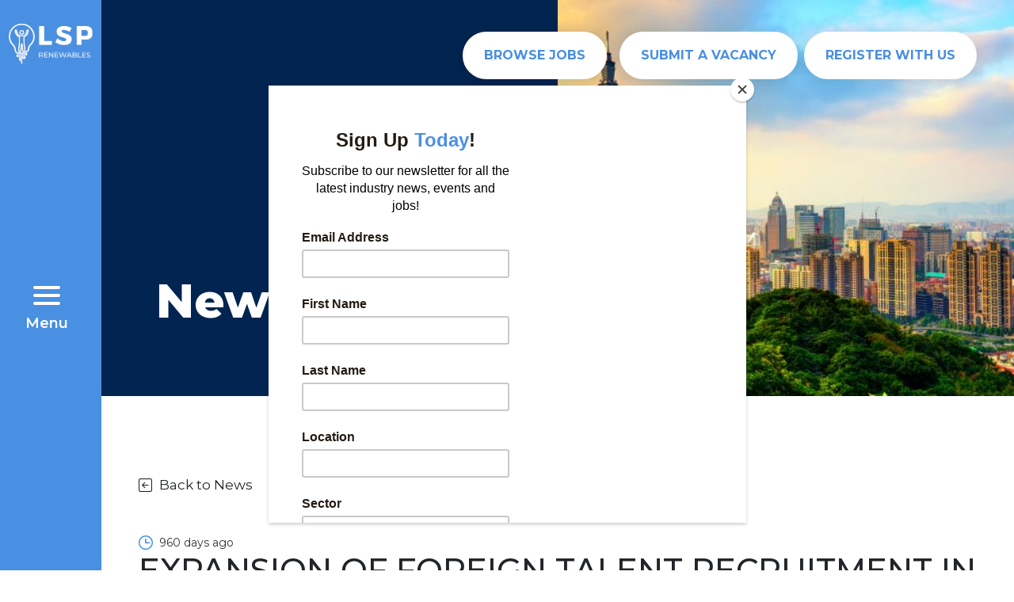

--- FILE ---
content_type: text/html
request_url: https://www.lsprenewables.com/news/expansion-of-foreign-talent-recruitment-in-taiwan/
body_size: 11335
content:
<!DOCTYPE html><html lang="en"><head><meta charSet="utf-8"/><meta name="viewport" content="initial-scale=1.0, width=device-width"/><meta name="description" content=""/><title>EXPANSION OF FOREIGN TALENT RECRUITMENT IN TAIWAN</title><link href="https://www.lsprenewables.com/news/expansion-of-foreign-talent-recruitment-in-taiwan/" rel="canonical"/><meta name="next-head-count" content="5"/><link rel="icon" href="/favicon.ico"/><link rel="preconnect" href="https://fonts.googleapis.com"/><link rel="preconnect" href="https://fonts.gstatic.com" crossorigin="true"/><script async="" src="https://www.googletagmanager.com/gtag/js?id=G-G8H76W4JRQ"></script><script type="text/javascript">
              window.hfAccountId = "2a19860e-2a5c-433a-8da9-6b549dfcef05";
               window.hfDomain = "https://api.herefish.com";
               (function() {
                   var hf = document.createElement('script'); hf.type = 'text/javascript'; hf.async = true;
                   hf.src = window.hfDomain + '/scripts/hf.js';
                   var s = document.getElementsByTagName('script')[0]; s.parentNode.insertBefore(hf, s);
               })();
                     </script><script>(function(w,d,s,l,i){w[l]=w[l]||[];w[l].push({'gtm.start':
          new Date().getTime(),event:'gtm.js'});var f=d.getElementsByTagName(s)[0],
          j=d.createElement(s),dl=l!='dataLayer'?'&l='+l:'';j.async=true;j.src=
          'https://www.googletagmanager.com/gtm.js?id='+i+dl;f.parentNode.insertBefore(j,f);
          })(window,document,'script','dataLayer','GTM-MFV7648V');    </script><script>
                window.dataLayer = window.dataLayer || [];
                function gtag(){dataLayer.push(arguments);}
                gtag('js', new Date());
                gtag('config', 'G-G8H76W4JRQ');
                </script><link rel="preconnect" href="https://fonts.gstatic.com" crossorigin /><link rel="preload" href="/_next/static/css/7f88abdfabe1dfcb.css" as="style"/><link rel="stylesheet" href="/_next/static/css/7f88abdfabe1dfcb.css" data-n-g=""/><link rel="preload" href="/_next/static/css/940fc6812004bc33.css" as="style"/><link rel="stylesheet" href="/_next/static/css/940fc6812004bc33.css" data-n-p=""/><link rel="preload" href="/_next/static/css/0ad1c2a0662797ea.css" as="style"/><link rel="stylesheet" href="/_next/static/css/0ad1c2a0662797ea.css" data-n-p=""/><link rel="preload" href="/_next/static/css/105549bfad5c10a5.css" as="style"/><link rel="stylesheet" href="/_next/static/css/105549bfad5c10a5.css" data-n-p=""/><noscript data-n-css=""></noscript><script defer="" nomodule="" src="/_next/static/chunks/polyfills-c67a75d1b6f99dc8.js"></script><script src="/_next/static/chunks/webpack-908c1286220752b0.js" defer=""></script><script src="/_next/static/chunks/framework-4ed89e9640adfb9e.js" defer=""></script><script src="/_next/static/chunks/main-cd96f78e4f579aab.js" defer=""></script><script src="/_next/static/chunks/pages/_app-b782effbe86dd270.js" defer=""></script><script src="/_next/static/chunks/75fc9c18-5a55cb0f13134a2c.js" defer=""></script><script src="/_next/static/chunks/7556-5d8da988f9549fd5.js" defer=""></script><script src="/_next/static/chunks/2546-1aa0f8512479e59a.js" defer=""></script><script src="/_next/static/chunks/pages/news/%5Burl_slug%5D-7a20e5c586431605.js" defer=""></script><script src="/_next/static/3GZdshtp--dZbmG75Jfh3/_buildManifest.js" defer=""></script><script src="/_next/static/3GZdshtp--dZbmG75Jfh3/_ssgManifest.js" defer=""></script><style data-href="https://fonts.googleapis.com/css2?family=Montserrat:wght@100;200;300;400;500;600;700;800;900&display=swap">@font-face{font-family:'Montserrat';font-style:normal;font-weight:100;font-display:swap;src:url(https://fonts.gstatic.com/l/font?kit=JTUHjIg1_i6t8kCHKm4532VJOt5-QNFgpCtr6Uw9&skey=7bc19f711c0de8f&v=v31) format('woff')}@font-face{font-family:'Montserrat';font-style:normal;font-weight:200;font-display:swap;src:url(https://fonts.gstatic.com/l/font?kit=JTUHjIg1_i6t8kCHKm4532VJOt5-QNFgpCvr6Ew9&skey=7bc19f711c0de8f&v=v31) format('woff')}@font-face{font-family:'Montserrat';font-style:normal;font-weight:300;font-display:swap;src:url(https://fonts.gstatic.com/l/font?kit=JTUHjIg1_i6t8kCHKm4532VJOt5-QNFgpCs16Ew9&skey=7bc19f711c0de8f&v=v31) format('woff')}@font-face{font-family:'Montserrat';font-style:normal;font-weight:400;font-display:swap;src:url(https://fonts.gstatic.com/l/font?kit=JTUHjIg1_i6t8kCHKm4532VJOt5-QNFgpCtr6Ew9&skey=7bc19f711c0de8f&v=v31) format('woff')}@font-face{font-family:'Montserrat';font-style:normal;font-weight:500;font-display:swap;src:url(https://fonts.gstatic.com/l/font?kit=JTUHjIg1_i6t8kCHKm4532VJOt5-QNFgpCtZ6Ew9&skey=7bc19f711c0de8f&v=v31) format('woff')}@font-face{font-family:'Montserrat';font-style:normal;font-weight:600;font-display:swap;src:url(https://fonts.gstatic.com/l/font?kit=JTUHjIg1_i6t8kCHKm4532VJOt5-QNFgpCu170w9&skey=7bc19f711c0de8f&v=v31) format('woff')}@font-face{font-family:'Montserrat';font-style:normal;font-weight:700;font-display:swap;src:url(https://fonts.gstatic.com/l/font?kit=JTUHjIg1_i6t8kCHKm4532VJOt5-QNFgpCuM70w9&skey=7bc19f711c0de8f&v=v31) format('woff')}@font-face{font-family:'Montserrat';font-style:normal;font-weight:800;font-display:swap;src:url(https://fonts.gstatic.com/l/font?kit=JTUHjIg1_i6t8kCHKm4532VJOt5-QNFgpCvr70w9&skey=7bc19f711c0de8f&v=v31) format('woff')}@font-face{font-family:'Montserrat';font-style:normal;font-weight:900;font-display:swap;src:url(https://fonts.gstatic.com/l/font?kit=JTUHjIg1_i6t8kCHKm4532VJOt5-QNFgpCvC70w9&skey=7bc19f711c0de8f&v=v31) format('woff')}@font-face{font-family:'Montserrat';font-style:normal;font-weight:100;font-display:swap;src:url(https://fonts.gstatic.com/s/montserrat/v31/JTUSjIg1_i6t8kCHKm459WRhyyTh89ZNpQ.woff2) format('woff2');unicode-range:U+0460-052F,U+1C80-1C8A,U+20B4,U+2DE0-2DFF,U+A640-A69F,U+FE2E-FE2F}@font-face{font-family:'Montserrat';font-style:normal;font-weight:100;font-display:swap;src:url(https://fonts.gstatic.com/s/montserrat/v31/JTUSjIg1_i6t8kCHKm459W1hyyTh89ZNpQ.woff2) format('woff2');unicode-range:U+0301,U+0400-045F,U+0490-0491,U+04B0-04B1,U+2116}@font-face{font-family:'Montserrat';font-style:normal;font-weight:100;font-display:swap;src:url(https://fonts.gstatic.com/s/montserrat/v31/JTUSjIg1_i6t8kCHKm459WZhyyTh89ZNpQ.woff2) format('woff2');unicode-range:U+0102-0103,U+0110-0111,U+0128-0129,U+0168-0169,U+01A0-01A1,U+01AF-01B0,U+0300-0301,U+0303-0304,U+0308-0309,U+0323,U+0329,U+1EA0-1EF9,U+20AB}@font-face{font-family:'Montserrat';font-style:normal;font-weight:100;font-display:swap;src:url(https://fonts.gstatic.com/s/montserrat/v31/JTUSjIg1_i6t8kCHKm459WdhyyTh89ZNpQ.woff2) format('woff2');unicode-range:U+0100-02BA,U+02BD-02C5,U+02C7-02CC,U+02CE-02D7,U+02DD-02FF,U+0304,U+0308,U+0329,U+1D00-1DBF,U+1E00-1E9F,U+1EF2-1EFF,U+2020,U+20A0-20AB,U+20AD-20C0,U+2113,U+2C60-2C7F,U+A720-A7FF}@font-face{font-family:'Montserrat';font-style:normal;font-weight:100;font-display:swap;src:url(https://fonts.gstatic.com/s/montserrat/v31/JTUSjIg1_i6t8kCHKm459WlhyyTh89Y.woff2) format('woff2');unicode-range:U+0000-00FF,U+0131,U+0152-0153,U+02BB-02BC,U+02C6,U+02DA,U+02DC,U+0304,U+0308,U+0329,U+2000-206F,U+20AC,U+2122,U+2191,U+2193,U+2212,U+2215,U+FEFF,U+FFFD}@font-face{font-family:'Montserrat';font-style:normal;font-weight:200;font-display:swap;src:url(https://fonts.gstatic.com/s/montserrat/v31/JTUSjIg1_i6t8kCHKm459WRhyyTh89ZNpQ.woff2) format('woff2');unicode-range:U+0460-052F,U+1C80-1C8A,U+20B4,U+2DE0-2DFF,U+A640-A69F,U+FE2E-FE2F}@font-face{font-family:'Montserrat';font-style:normal;font-weight:200;font-display:swap;src:url(https://fonts.gstatic.com/s/montserrat/v31/JTUSjIg1_i6t8kCHKm459W1hyyTh89ZNpQ.woff2) format('woff2');unicode-range:U+0301,U+0400-045F,U+0490-0491,U+04B0-04B1,U+2116}@font-face{font-family:'Montserrat';font-style:normal;font-weight:200;font-display:swap;src:url(https://fonts.gstatic.com/s/montserrat/v31/JTUSjIg1_i6t8kCHKm459WZhyyTh89ZNpQ.woff2) format('woff2');unicode-range:U+0102-0103,U+0110-0111,U+0128-0129,U+0168-0169,U+01A0-01A1,U+01AF-01B0,U+0300-0301,U+0303-0304,U+0308-0309,U+0323,U+0329,U+1EA0-1EF9,U+20AB}@font-face{font-family:'Montserrat';font-style:normal;font-weight:200;font-display:swap;src:url(https://fonts.gstatic.com/s/montserrat/v31/JTUSjIg1_i6t8kCHKm459WdhyyTh89ZNpQ.woff2) format('woff2');unicode-range:U+0100-02BA,U+02BD-02C5,U+02C7-02CC,U+02CE-02D7,U+02DD-02FF,U+0304,U+0308,U+0329,U+1D00-1DBF,U+1E00-1E9F,U+1EF2-1EFF,U+2020,U+20A0-20AB,U+20AD-20C0,U+2113,U+2C60-2C7F,U+A720-A7FF}@font-face{font-family:'Montserrat';font-style:normal;font-weight:200;font-display:swap;src:url(https://fonts.gstatic.com/s/montserrat/v31/JTUSjIg1_i6t8kCHKm459WlhyyTh89Y.woff2) format('woff2');unicode-range:U+0000-00FF,U+0131,U+0152-0153,U+02BB-02BC,U+02C6,U+02DA,U+02DC,U+0304,U+0308,U+0329,U+2000-206F,U+20AC,U+2122,U+2191,U+2193,U+2212,U+2215,U+FEFF,U+FFFD}@font-face{font-family:'Montserrat';font-style:normal;font-weight:300;font-display:swap;src:url(https://fonts.gstatic.com/s/montserrat/v31/JTUSjIg1_i6t8kCHKm459WRhyyTh89ZNpQ.woff2) format('woff2');unicode-range:U+0460-052F,U+1C80-1C8A,U+20B4,U+2DE0-2DFF,U+A640-A69F,U+FE2E-FE2F}@font-face{font-family:'Montserrat';font-style:normal;font-weight:300;font-display:swap;src:url(https://fonts.gstatic.com/s/montserrat/v31/JTUSjIg1_i6t8kCHKm459W1hyyTh89ZNpQ.woff2) format('woff2');unicode-range:U+0301,U+0400-045F,U+0490-0491,U+04B0-04B1,U+2116}@font-face{font-family:'Montserrat';font-style:normal;font-weight:300;font-display:swap;src:url(https://fonts.gstatic.com/s/montserrat/v31/JTUSjIg1_i6t8kCHKm459WZhyyTh89ZNpQ.woff2) format('woff2');unicode-range:U+0102-0103,U+0110-0111,U+0128-0129,U+0168-0169,U+01A0-01A1,U+01AF-01B0,U+0300-0301,U+0303-0304,U+0308-0309,U+0323,U+0329,U+1EA0-1EF9,U+20AB}@font-face{font-family:'Montserrat';font-style:normal;font-weight:300;font-display:swap;src:url(https://fonts.gstatic.com/s/montserrat/v31/JTUSjIg1_i6t8kCHKm459WdhyyTh89ZNpQ.woff2) format('woff2');unicode-range:U+0100-02BA,U+02BD-02C5,U+02C7-02CC,U+02CE-02D7,U+02DD-02FF,U+0304,U+0308,U+0329,U+1D00-1DBF,U+1E00-1E9F,U+1EF2-1EFF,U+2020,U+20A0-20AB,U+20AD-20C0,U+2113,U+2C60-2C7F,U+A720-A7FF}@font-face{font-family:'Montserrat';font-style:normal;font-weight:300;font-display:swap;src:url(https://fonts.gstatic.com/s/montserrat/v31/JTUSjIg1_i6t8kCHKm459WlhyyTh89Y.woff2) format('woff2');unicode-range:U+0000-00FF,U+0131,U+0152-0153,U+02BB-02BC,U+02C6,U+02DA,U+02DC,U+0304,U+0308,U+0329,U+2000-206F,U+20AC,U+2122,U+2191,U+2193,U+2212,U+2215,U+FEFF,U+FFFD}@font-face{font-family:'Montserrat';font-style:normal;font-weight:400;font-display:swap;src:url(https://fonts.gstatic.com/s/montserrat/v31/JTUSjIg1_i6t8kCHKm459WRhyyTh89ZNpQ.woff2) format('woff2');unicode-range:U+0460-052F,U+1C80-1C8A,U+20B4,U+2DE0-2DFF,U+A640-A69F,U+FE2E-FE2F}@font-face{font-family:'Montserrat';font-style:normal;font-weight:400;font-display:swap;src:url(https://fonts.gstatic.com/s/montserrat/v31/JTUSjIg1_i6t8kCHKm459W1hyyTh89ZNpQ.woff2) format('woff2');unicode-range:U+0301,U+0400-045F,U+0490-0491,U+04B0-04B1,U+2116}@font-face{font-family:'Montserrat';font-style:normal;font-weight:400;font-display:swap;src:url(https://fonts.gstatic.com/s/montserrat/v31/JTUSjIg1_i6t8kCHKm459WZhyyTh89ZNpQ.woff2) format('woff2');unicode-range:U+0102-0103,U+0110-0111,U+0128-0129,U+0168-0169,U+01A0-01A1,U+01AF-01B0,U+0300-0301,U+0303-0304,U+0308-0309,U+0323,U+0329,U+1EA0-1EF9,U+20AB}@font-face{font-family:'Montserrat';font-style:normal;font-weight:400;font-display:swap;src:url(https://fonts.gstatic.com/s/montserrat/v31/JTUSjIg1_i6t8kCHKm459WdhyyTh89ZNpQ.woff2) format('woff2');unicode-range:U+0100-02BA,U+02BD-02C5,U+02C7-02CC,U+02CE-02D7,U+02DD-02FF,U+0304,U+0308,U+0329,U+1D00-1DBF,U+1E00-1E9F,U+1EF2-1EFF,U+2020,U+20A0-20AB,U+20AD-20C0,U+2113,U+2C60-2C7F,U+A720-A7FF}@font-face{font-family:'Montserrat';font-style:normal;font-weight:400;font-display:swap;src:url(https://fonts.gstatic.com/s/montserrat/v31/JTUSjIg1_i6t8kCHKm459WlhyyTh89Y.woff2) format('woff2');unicode-range:U+0000-00FF,U+0131,U+0152-0153,U+02BB-02BC,U+02C6,U+02DA,U+02DC,U+0304,U+0308,U+0329,U+2000-206F,U+20AC,U+2122,U+2191,U+2193,U+2212,U+2215,U+FEFF,U+FFFD}@font-face{font-family:'Montserrat';font-style:normal;font-weight:500;font-display:swap;src:url(https://fonts.gstatic.com/s/montserrat/v31/JTUSjIg1_i6t8kCHKm459WRhyyTh89ZNpQ.woff2) format('woff2');unicode-range:U+0460-052F,U+1C80-1C8A,U+20B4,U+2DE0-2DFF,U+A640-A69F,U+FE2E-FE2F}@font-face{font-family:'Montserrat';font-style:normal;font-weight:500;font-display:swap;src:url(https://fonts.gstatic.com/s/montserrat/v31/JTUSjIg1_i6t8kCHKm459W1hyyTh89ZNpQ.woff2) format('woff2');unicode-range:U+0301,U+0400-045F,U+0490-0491,U+04B0-04B1,U+2116}@font-face{font-family:'Montserrat';font-style:normal;font-weight:500;font-display:swap;src:url(https://fonts.gstatic.com/s/montserrat/v31/JTUSjIg1_i6t8kCHKm459WZhyyTh89ZNpQ.woff2) format('woff2');unicode-range:U+0102-0103,U+0110-0111,U+0128-0129,U+0168-0169,U+01A0-01A1,U+01AF-01B0,U+0300-0301,U+0303-0304,U+0308-0309,U+0323,U+0329,U+1EA0-1EF9,U+20AB}@font-face{font-family:'Montserrat';font-style:normal;font-weight:500;font-display:swap;src:url(https://fonts.gstatic.com/s/montserrat/v31/JTUSjIg1_i6t8kCHKm459WdhyyTh89ZNpQ.woff2) format('woff2');unicode-range:U+0100-02BA,U+02BD-02C5,U+02C7-02CC,U+02CE-02D7,U+02DD-02FF,U+0304,U+0308,U+0329,U+1D00-1DBF,U+1E00-1E9F,U+1EF2-1EFF,U+2020,U+20A0-20AB,U+20AD-20C0,U+2113,U+2C60-2C7F,U+A720-A7FF}@font-face{font-family:'Montserrat';font-style:normal;font-weight:500;font-display:swap;src:url(https://fonts.gstatic.com/s/montserrat/v31/JTUSjIg1_i6t8kCHKm459WlhyyTh89Y.woff2) format('woff2');unicode-range:U+0000-00FF,U+0131,U+0152-0153,U+02BB-02BC,U+02C6,U+02DA,U+02DC,U+0304,U+0308,U+0329,U+2000-206F,U+20AC,U+2122,U+2191,U+2193,U+2212,U+2215,U+FEFF,U+FFFD}@font-face{font-family:'Montserrat';font-style:normal;font-weight:600;font-display:swap;src:url(https://fonts.gstatic.com/s/montserrat/v31/JTUSjIg1_i6t8kCHKm459WRhyyTh89ZNpQ.woff2) format('woff2');unicode-range:U+0460-052F,U+1C80-1C8A,U+20B4,U+2DE0-2DFF,U+A640-A69F,U+FE2E-FE2F}@font-face{font-family:'Montserrat';font-style:normal;font-weight:600;font-display:swap;src:url(https://fonts.gstatic.com/s/montserrat/v31/JTUSjIg1_i6t8kCHKm459W1hyyTh89ZNpQ.woff2) format('woff2');unicode-range:U+0301,U+0400-045F,U+0490-0491,U+04B0-04B1,U+2116}@font-face{font-family:'Montserrat';font-style:normal;font-weight:600;font-display:swap;src:url(https://fonts.gstatic.com/s/montserrat/v31/JTUSjIg1_i6t8kCHKm459WZhyyTh89ZNpQ.woff2) format('woff2');unicode-range:U+0102-0103,U+0110-0111,U+0128-0129,U+0168-0169,U+01A0-01A1,U+01AF-01B0,U+0300-0301,U+0303-0304,U+0308-0309,U+0323,U+0329,U+1EA0-1EF9,U+20AB}@font-face{font-family:'Montserrat';font-style:normal;font-weight:600;font-display:swap;src:url(https://fonts.gstatic.com/s/montserrat/v31/JTUSjIg1_i6t8kCHKm459WdhyyTh89ZNpQ.woff2) format('woff2');unicode-range:U+0100-02BA,U+02BD-02C5,U+02C7-02CC,U+02CE-02D7,U+02DD-02FF,U+0304,U+0308,U+0329,U+1D00-1DBF,U+1E00-1E9F,U+1EF2-1EFF,U+2020,U+20A0-20AB,U+20AD-20C0,U+2113,U+2C60-2C7F,U+A720-A7FF}@font-face{font-family:'Montserrat';font-style:normal;font-weight:600;font-display:swap;src:url(https://fonts.gstatic.com/s/montserrat/v31/JTUSjIg1_i6t8kCHKm459WlhyyTh89Y.woff2) format('woff2');unicode-range:U+0000-00FF,U+0131,U+0152-0153,U+02BB-02BC,U+02C6,U+02DA,U+02DC,U+0304,U+0308,U+0329,U+2000-206F,U+20AC,U+2122,U+2191,U+2193,U+2212,U+2215,U+FEFF,U+FFFD}@font-face{font-family:'Montserrat';font-style:normal;font-weight:700;font-display:swap;src:url(https://fonts.gstatic.com/s/montserrat/v31/JTUSjIg1_i6t8kCHKm459WRhyyTh89ZNpQ.woff2) format('woff2');unicode-range:U+0460-052F,U+1C80-1C8A,U+20B4,U+2DE0-2DFF,U+A640-A69F,U+FE2E-FE2F}@font-face{font-family:'Montserrat';font-style:normal;font-weight:700;font-display:swap;src:url(https://fonts.gstatic.com/s/montserrat/v31/JTUSjIg1_i6t8kCHKm459W1hyyTh89ZNpQ.woff2) format('woff2');unicode-range:U+0301,U+0400-045F,U+0490-0491,U+04B0-04B1,U+2116}@font-face{font-family:'Montserrat';font-style:normal;font-weight:700;font-display:swap;src:url(https://fonts.gstatic.com/s/montserrat/v31/JTUSjIg1_i6t8kCHKm459WZhyyTh89ZNpQ.woff2) format('woff2');unicode-range:U+0102-0103,U+0110-0111,U+0128-0129,U+0168-0169,U+01A0-01A1,U+01AF-01B0,U+0300-0301,U+0303-0304,U+0308-0309,U+0323,U+0329,U+1EA0-1EF9,U+20AB}@font-face{font-family:'Montserrat';font-style:normal;font-weight:700;font-display:swap;src:url(https://fonts.gstatic.com/s/montserrat/v31/JTUSjIg1_i6t8kCHKm459WdhyyTh89ZNpQ.woff2) format('woff2');unicode-range:U+0100-02BA,U+02BD-02C5,U+02C7-02CC,U+02CE-02D7,U+02DD-02FF,U+0304,U+0308,U+0329,U+1D00-1DBF,U+1E00-1E9F,U+1EF2-1EFF,U+2020,U+20A0-20AB,U+20AD-20C0,U+2113,U+2C60-2C7F,U+A720-A7FF}@font-face{font-family:'Montserrat';font-style:normal;font-weight:700;font-display:swap;src:url(https://fonts.gstatic.com/s/montserrat/v31/JTUSjIg1_i6t8kCHKm459WlhyyTh89Y.woff2) format('woff2');unicode-range:U+0000-00FF,U+0131,U+0152-0153,U+02BB-02BC,U+02C6,U+02DA,U+02DC,U+0304,U+0308,U+0329,U+2000-206F,U+20AC,U+2122,U+2191,U+2193,U+2212,U+2215,U+FEFF,U+FFFD}@font-face{font-family:'Montserrat';font-style:normal;font-weight:800;font-display:swap;src:url(https://fonts.gstatic.com/s/montserrat/v31/JTUSjIg1_i6t8kCHKm459WRhyyTh89ZNpQ.woff2) format('woff2');unicode-range:U+0460-052F,U+1C80-1C8A,U+20B4,U+2DE0-2DFF,U+A640-A69F,U+FE2E-FE2F}@font-face{font-family:'Montserrat';font-style:normal;font-weight:800;font-display:swap;src:url(https://fonts.gstatic.com/s/montserrat/v31/JTUSjIg1_i6t8kCHKm459W1hyyTh89ZNpQ.woff2) format('woff2');unicode-range:U+0301,U+0400-045F,U+0490-0491,U+04B0-04B1,U+2116}@font-face{font-family:'Montserrat';font-style:normal;font-weight:800;font-display:swap;src:url(https://fonts.gstatic.com/s/montserrat/v31/JTUSjIg1_i6t8kCHKm459WZhyyTh89ZNpQ.woff2) format('woff2');unicode-range:U+0102-0103,U+0110-0111,U+0128-0129,U+0168-0169,U+01A0-01A1,U+01AF-01B0,U+0300-0301,U+0303-0304,U+0308-0309,U+0323,U+0329,U+1EA0-1EF9,U+20AB}@font-face{font-family:'Montserrat';font-style:normal;font-weight:800;font-display:swap;src:url(https://fonts.gstatic.com/s/montserrat/v31/JTUSjIg1_i6t8kCHKm459WdhyyTh89ZNpQ.woff2) format('woff2');unicode-range:U+0100-02BA,U+02BD-02C5,U+02C7-02CC,U+02CE-02D7,U+02DD-02FF,U+0304,U+0308,U+0329,U+1D00-1DBF,U+1E00-1E9F,U+1EF2-1EFF,U+2020,U+20A0-20AB,U+20AD-20C0,U+2113,U+2C60-2C7F,U+A720-A7FF}@font-face{font-family:'Montserrat';font-style:normal;font-weight:800;font-display:swap;src:url(https://fonts.gstatic.com/s/montserrat/v31/JTUSjIg1_i6t8kCHKm459WlhyyTh89Y.woff2) format('woff2');unicode-range:U+0000-00FF,U+0131,U+0152-0153,U+02BB-02BC,U+02C6,U+02DA,U+02DC,U+0304,U+0308,U+0329,U+2000-206F,U+20AC,U+2122,U+2191,U+2193,U+2212,U+2215,U+FEFF,U+FFFD}@font-face{font-family:'Montserrat';font-style:normal;font-weight:900;font-display:swap;src:url(https://fonts.gstatic.com/s/montserrat/v31/JTUSjIg1_i6t8kCHKm459WRhyyTh89ZNpQ.woff2) format('woff2');unicode-range:U+0460-052F,U+1C80-1C8A,U+20B4,U+2DE0-2DFF,U+A640-A69F,U+FE2E-FE2F}@font-face{font-family:'Montserrat';font-style:normal;font-weight:900;font-display:swap;src:url(https://fonts.gstatic.com/s/montserrat/v31/JTUSjIg1_i6t8kCHKm459W1hyyTh89ZNpQ.woff2) format('woff2');unicode-range:U+0301,U+0400-045F,U+0490-0491,U+04B0-04B1,U+2116}@font-face{font-family:'Montserrat';font-style:normal;font-weight:900;font-display:swap;src:url(https://fonts.gstatic.com/s/montserrat/v31/JTUSjIg1_i6t8kCHKm459WZhyyTh89ZNpQ.woff2) format('woff2');unicode-range:U+0102-0103,U+0110-0111,U+0128-0129,U+0168-0169,U+01A0-01A1,U+01AF-01B0,U+0300-0301,U+0303-0304,U+0308-0309,U+0323,U+0329,U+1EA0-1EF9,U+20AB}@font-face{font-family:'Montserrat';font-style:normal;font-weight:900;font-display:swap;src:url(https://fonts.gstatic.com/s/montserrat/v31/JTUSjIg1_i6t8kCHKm459WdhyyTh89ZNpQ.woff2) format('woff2');unicode-range:U+0100-02BA,U+02BD-02C5,U+02C7-02CC,U+02CE-02D7,U+02DD-02FF,U+0304,U+0308,U+0329,U+1D00-1DBF,U+1E00-1E9F,U+1EF2-1EFF,U+2020,U+20A0-20AB,U+20AD-20C0,U+2113,U+2C60-2C7F,U+A720-A7FF}@font-face{font-family:'Montserrat';font-style:normal;font-weight:900;font-display:swap;src:url(https://fonts.gstatic.com/s/montserrat/v31/JTUSjIg1_i6t8kCHKm459WlhyyTh89Y.woff2) format('woff2');unicode-range:U+0000-00FF,U+0131,U+0152-0153,U+02BB-02BC,U+02C6,U+02DA,U+02DC,U+0304,U+0308,U+0329,U+2000-206F,U+20AC,U+2122,U+2191,U+2193,U+2212,U+2215,U+FEFF,U+FFFD}</style></head><body><noscript><iframe src="https://www.googletagmanager.com/ns.html?id=GTM-MFV7648V" style="display:none;visibility:hidden;height:0;width:0"></iframe></noscript><div id="__next"><section id="HamburgerMenu" class="styles_HamburgerMenu__m2J0_ "><div class="styles_HamburgerMenuWrapper__05wF6"><div class="styles_top_wrapper__AwBed"><div class=""><a class="" aria-label="ISP homepage" href="/"><img src="/icons/logo.svg" alt="ISP logo"/></a></div><div class="styles_close__p_vaG"><svg width="26" height="26" fill="none" xmlns="http://www.w3.org/2000/svg"><path d="m24.363 23.295.006.006.007.006a.75.75 0 1 1-1.06 1.06l-.006-.006-.007-.006-9.95-9.944-.353-.353-.354.353-9.943 9.945a.75.75 0 0 1-1.035-.024l-.354.354.354-.354a.75.75 0 0 1-.024-1.036l9.944-9.942.354-.354-.354-.354-9.944-9.943a.75.75 0 0 1 1.06-1.06l9.942 9.94.354.354.354-.353 9.943-9.94a.75.75 0 0 1 1.06 1.06l-9.94 9.942-.354.354.353.354 9.947 9.941Z" fill="#fff" stroke="#fff"></path></svg></div></div><div class="styles_nav_wrapper__A0hVA"><ul class="styles_main_nav__H_rhl main_nav"><li><p class="pe-none">Menu</p></li></ul></div><div class="styles_nav_wrapper__A0hVA nav_wrapper"><div class=""><div class="row"><div class="col"><ul class="styles_main_nav__H_rhl main_nav"><li class=""><p class="pe-none">Client</p></li><li class=""><a href="/submit-a-vacancy/">Submit A Vacancy</a></li><li class=""><a href="/about-us/">About Us</a></li><li class=""><a href="/our-services/">Services</a></li><li class=""><a href="/sectors/">Sectors</a></li><li class=""><a href="/meet-the-team/">Meet the team</a></li></ul></div><div class="col"><ul class="styles_main_nav__H_rhl main_nav"><li class=""><p class="pe-none">Candidates</p></li><li class=""><a href="/register-with-us/">Register with us</a></li><li class=""><a href="/jobs/">Jobs</a></li><li class=""><a href="/contractor-portal/">Contractor Portal</a></li><li><a href="https://timesheets.lsprenewables.com/login/auth">Timesheet Portal</a></li></ul></div></div><div class="styles_row_gap__tLL_0 row"><div class="col"><ul class="styles_main_nav__H_rhl main_nav"><li class=""><p class="pe-none">Resources</p></li><li class=""><a href="/events/">Events</a></li><li class=""><a href="/news/">News</a></li><li class=""><a href="/podcasts/">Podcasts</a></li><li class=""><a href="/career-advice-hub/">Career Advice Hub</a></li><li class=""><a href="/contact-us/">Contact Us</a></li></ul></div><div class="col"><ul class="styles_main_nav__H_rhl main_nav"><li class=""><p class="pe-none">Work for us</p></li><li class=""><a href="/careers-at-lsp/">Work For Us</a></li><li class=""><a href="/apprenticeships/">Apprenticeships</a></li><li class=""><a href="/refer-a-friend/">Refer a friend</a></li></ul></div></div></div></div></div><div class="styles_bottom__6YvRu"><div class="socialLinks d-flex align-items-center"><a class="li" target="_blank" rel="noreferrer" aria-label="Follow us on Linkedin" href="https://www.linkedin.com/company/lsp-renewables"><svg width="24" height="24" fill="none" xmlns="http://www.w3.org/2000/svg" class="socialIcon" viewBox="0 0 24 24"><path fill-rule="evenodd" clip-rule="evenodd" d="M5.786 23.25H1.122V8.228h4.664V23.25ZM3.451 6.179C1.96 6.179.75 4.943.75 3.452a2.702 2.702 0 1 1 5.403 0c0 1.491-1.21 2.727-2.702 2.727ZM23.245 23.25H18.59v-7.313c0-1.742-.035-3.977-2.425-3.977-2.425 0-2.797 1.893-2.797 3.852v7.438h-4.66V8.228h4.474v2.05h.066c.622-1.181 2.144-2.427 4.413-2.427 4.721 0 5.589 3.11 5.589 7.147v8.252h-.005Z" fill="#fff"></path></svg></a><a class="li" target="_blank" rel="noreferrer" aria-label="Follow us on Facebook" href="https://www.facebook.com/lsprenewables"><svg width="15" height="26" fill="none" xmlns="http://www.w3.org/2000/svg" class="socialIcon" viewBox="0 0 18 24"><path fill-rule="evenodd" clip-rule="evenodd" d="m13.599 14.563.713-4.525H9.854V7.102c0-1.238.623-2.444 2.62-2.444H14.5V.806S12.66.5 10.902.5C7.231.5 4.831 2.667 4.831 6.59v3.448H.75v4.524H4.83V25.5h5.023V14.562h3.745Z" fill="#fff"></path></svg></a><a class="li" target="_blank" rel="noreferrer" aria-label="Follow us on Twitter" href="https://twitter.com/lsprenewables"><svg xmlns="http://www.w3.org/2000/svg" width="26" height="20" fill="none" class="socialIcon" viewBox="0 0 24 24"><path d="M18.244 2.25h3.308l-7.227 8.26 8.502 11.24H16.17l-5.214-6.817L4.99 21.75H1.68l7.73-8.835L1.254 2.25H8.08l4.713 6.231zm-1.161 17.52h1.833L7.084 4.126H5.117z" fill="#fff"></path></svg></a><a class="li" target="_blank" rel="noreferrer" aria-label="Follow us on Instagram" href="https://www.instagram.com/lsprenewables/"><svg width="24" height="24" fill="none" xmlns="http://www.w3.org/2000/svg" class="socialIcon" viewBox="0 0 24 24"><path fill-rule="evenodd" clip-rule="evenodd" d="M12.002 6.23a5.758 5.758 0 0 0-5.767 5.768 5.758 5.758 0 0 0 5.767 5.767 5.758 5.758 0 0 0 5.768-5.768 5.758 5.758 0 0 0-5.768-5.767Zm0 9.517a3.756 3.756 0 0 1-3.75-3.75 3.753 3.753 0 0 1 3.75-3.75 3.753 3.753 0 0 1 3.75 3.75 3.756 3.756 0 0 1-3.75 3.75Zm7.349-9.753c0 .748-.602 1.345-1.345 1.345a1.345 1.345 0 1 1 1.345-1.345Zm3.82 1.365c-.085-1.802-.497-3.398-1.817-4.713C20.039 1.331 18.442.92 16.64.83 14.782.724 9.216.724 7.358.83c-1.797.085-3.393.497-4.713 1.812C1.326 3.956.92 5.552.83 7.354c-.105 1.858-.105 7.424 0 9.281.085 1.802.497 3.399 1.817 4.714 1.32 1.315 2.911 1.727 4.713 1.817 1.858.105 7.424.105 9.281 0 1.802-.085 3.399-.497 4.714-1.817 1.315-1.315 1.727-2.912 1.817-4.713.105-1.858.105-7.42 0-9.277Zm-2.4 11.27a3.796 3.796 0 0 1-2.138 2.138c-1.48.587-4.994.451-6.63.451-1.637 0-5.156.13-6.631-.451a3.796 3.796 0 0 1-2.139-2.139c-.587-1.48-.451-4.994-.451-6.63 0-1.637-.13-5.156.451-6.631a3.796 3.796 0 0 1 2.139-2.139c1.48-.587 4.994-.451 6.63-.451 1.637 0 5.155-.13 6.631.451a3.796 3.796 0 0 1 2.139 2.139c.587 1.48.451 4.994.451 6.63 0 1.637.136 5.155-.451 6.631Z" fill="#fff"></path></svg></a><a class="li" target="_blank" rel="noreferrer" aria-label="Follow us on Spotify" href="https://open.spotify.com/show/3L4UNmsbJwtpWd99OJx1Mk"><svg width="24" height="24" xmlns="http://www.w3.org/2000/svg" fill="#FFF" clip-rule="evenodd" class="socialIcon" viewBox="0 0 24 24"><path d="M19.098 10.638C15.23 8.341 8.85 8.13 5.157 9.251a1.121 1.121 0 1 1-.651-2.148c4.239-1.287 11.285-1.038 15.738 1.605a1.123 1.123 0 0 1-1.146 1.93zm-.126 3.403a.937.937 0 0 1-1.287.308c-3.225-1.982-8.142-2.557-11.958-1.399a.936.936 0 1 1-.543-1.79c4.358-1.322 9.776-.682 13.48 1.595.44.27.578.847.308 1.286zm-1.469 3.267a.746.746 0 0 1-1.028.249c-2.818-1.722-6.365-2.111-10.542-1.157a.748.748 0 0 1-.333-1.458c4.571-1.045 8.492-.595 11.655 1.338a.747.747 0 0 1 .248 1.028zM12 0C5.373 0 0 5.373 0 12c0 6.628 5.373 12 12 12 6.628 0 12-5.372 12-12 0-6.627-5.372-12-12-12z"></path></svg></a></div><div class="styles_get_in_touch__sDBXd"><div class="styles_title__SQx1u">Get In Touch</div><div class="styles_email__DZ2ey"><a href="mailto:hello@lsprenewables.com">hello@lsprenewables.com</a></div></div></div></section><div id="overlay" class="styles_overlay__TH7ZB "></div><div class="layout-wrapper"><div class="hamburger-menu-wrapper"><div id="HamburgerIcon" class="styles_HamburgerIcon__GJlx6"><div class="styles_logo_wrapper__p_aD7"><a class="" aria-label="ISP homepage" href="/"><img src="/icons/logo.svg" alt="ISP logo" class="styles_logoImage__1q4w5"/></a></div><div class="styles_menu__fFok_"><span class="styles_text__2BKNS">Menu</span><div class="styles_svg__MjCqB"><svg width="34" height="24" fill="none" xmlns="http://www.w3.org/2000/svg"><path fill-rule="evenodd" clip-rule="evenodd" d="M32 4H2C1 4 0 3 0 2s1-2 2-2h30c1 0 2 .75 2 2s-1 2-2 2Zm0 10H2c-1 0-2-.75-2-2s.75-2 2-2h30c1 0 2 .75 2 2s-1 2-2 2ZM2 24h30c1 0 2-.75 2-2s-1-2-2-2H2c-1.25 0-2 .75-2 2s1 2 2 2Z" fill="#fff"></path></svg></div></div></div></div><div class="sections-wrapper"><header id="Header" class="styles_Header__SFkYf"><div class="container"><div class="styles_header_wrapper__Etzhz"><div class="styles_logo_wrapper__x8g_I"><a class="styles_logo___sSGJ" aria-label="ISP homepage" href="/"><img src="/icons/logo.svg" alt="ISP logo"/></a></div><div class="styles_button_wrapper__LNzU0"><a class="styles_button__poIw6 secondaryInverseBtn mx-2" href="/jobs/"><span data-sourceflow-type="text" data-sourceflow-path="header.button.jobs.en">BROWSE JOBS</span></a><a class="styles_button__poIw6 secondaryInverseBtn mx-2" href="/submit-a-vacancy/"><span data-sourceflow-type="text" data-sourceflow-path="header.button.vacancy.en">SUBMIT A VACANCY</span></a><a class="styles_button__poIw6 secondaryInverseBtn" href="/register-with-us/"><span data-sourceflow-type="text" data-sourceflow-path="header.button.register.en">REGISTER WITH US </span></a></div><div class="styles_hamburger_menu__fG9aP"><div class=""><svg width="34" height="24" fill="none" xmlns="http://www.w3.org/2000/svg"><path fill-rule="evenodd" clip-rule="evenodd" d="M32 4H2C1 4 0 3 0 2s1-2 2-2h30c1 0 2 .75 2 2s-1 2-2 2Zm0 10H2c-1 0-2-.75-2-2s.75-2 2-2h30c1 0 2 .75 2 2s-1 2-2 2ZM2 24h30c1 0 2-.75 2-2s-1-2-2-2H2c-1.25 0-2 .75-2 2s1 2 2 2Z" fill="#fff"></path></svg></div></div></div></div></header><main><div><section id="SubBanner" class="styles_SubBanner__uRO5K"><div class="styles_wrapper__3UV7P"><div class="styles_left__hkPWb"><div class="container"><div class="title"><h1>News</h1></div></div></div><div class="styles_right__aGpIh"><figure class="styles_banner__1TWNK"><img alt="placeholder" src="https://cdn.sourceflow.co.uk/mr8iwohrif1111cygm45ra1n9nui"/></figure><div class="container"></div></div></div></section></div><section id="BlogPage" class="p-full"><div class="container"><div><section id="BreadCrumb" class="styles_BreadCrumb__18WMV"><a class="breadcrumb-text" href="/news"><i class="bi bi-arrow-left-square"></i> <!-- -->Back to News</a></section></div><div class="row"><div class="wrapper col-lg-12"><div class="content"><span class="posted"><svg width="18" height="18" fill="none" xmlns="http://www.w3.org/2000/svg"><path d="M13.6 10.1H8.9c-.4 0-.8-.3-.8-.7V4.6c0-.4.3-.8.8-.8s.8.3.8.8v4h4c.4 0 .8.3.8.8s-.5.7-.9.7Z" fill="#498FE2"></path><path d="M9 1.5c4.1 0 7.5 3.4 7.5 7.5s-3.4 7.5-7.5 7.5S1.5 13.1 1.5 9 4.9 1.5 9 1.5ZM9 0C4 0 0 4 0 9s4 9 9 9 9-4 9-9-4-9-9-9Z" fill="#498FE2"></path></svg> <!-- -->960 days<!-- --> ago</span><h1>EXPANSION OF FOREIGN TALENT RECRUITMENT IN TAIWAN</h1><span class="tag">Industry Insights</span><div class="desc"><p>The amendment to the &lsquo;Act for the Recruitment and Employment of Foreign Professional Talent&rsquo;, now referred to as &lsquo;the Foreign Professionals Act&rsquo;, was formulated by the National Development Council (NDC) in June 2021.<br><br>On <strong>Monday 25th October 2021</strong> this was approved by Executive Yuan and came into effect immediately.<br><br>The amendments have been made in a bid to attract and retain more foreign white-collar workers in the country and to ensure more of the world&rsquo;s prime talent will be able to come and stay in Taiwan by increasing incentives, meeting social security needs and keeping families together.<br><br><strong>WHAT ARE THE CHANGES?<br><br>Graduate Attraction from the top universities across the world to work in Taiwan</strong><br>The eligibility of graduates from the world&rsquo;s top 500 universities (according to the Ministry of Education) is to be relaxed for the engagement in specialised or technical work by the removal of the two years work experience requirement. <br><br><strong>Increased flexibility for the recognition of foreign special professionals</strong><br>The expansion of the foreign special professional&rsquo;s definition from the original eight professional fields to include national defence and the option for special case reviews so that the world&rsquo;s new forms of industry and cross-field talent can be brought within the sweep of recruitment. The amended &ldquo;Foreign Special Professionals Possessing Special Expertise in Science &amp; Technology,&rdquo; includes article 2; those with unique talents or outstanding R&amp;D ability or innovation performances in such cutting-edge technological fields as energy saving.<br><br><strong>Reduction of regulations for foreign national permanent residency applications</strong><br>The period of continuous residence in Taiwan required for foreign special professionals to apply for permanent residency is reduced from five years to three, further discounted by one year for those who have obtained a doctoral degree in Taiwan. &nbsp;Also, while foreign professionals (ordinary, not considered &lsquo;special professionals&rsquo; under the law) are still required to have resided continuously in Taiwan for five years before they can apply for permanent residency, that period can be discounted by one or two years, respectively, for those who have obtained a master&rsquo;s or doctoral degree in Taiwan.<br><br><strong>Tax Incentives</strong><br>Provides preferential tax treatment for foreign special professionals who are approved to work in Taiwan for the first time, with income tax to be assessed on only half of their salary as exceeds NT$3 million within their first five years in Taiwan, and also their overseas income to be excluded from the assessment of income basic tax. <br><br><strong>Social Security</strong><br>Foreign professionals and their dependent relatives can directly join the National Health Insurance system without having to wait six months for inclusion and for them to be included in the retirement pension system under the Labor Pension Act once they have been granted permanent residency.<br><br><em>&ldquo;To go in concert with the implementation of this amended law, the NDC has worked with the authorities concerned to amend related regulations, administrative rules and supporting measures, so that foreign professionals and their dependent relatives can utilise these long-awaited changes to the law as early as possible, and to ensure that the Foreign Professionals Act can secure optimum spillover effects, enhancing the retention of key global talent, invigorating Taiwan&rsquo;s talent pool, and bringing qualitative change, growth, and transformation into Taiwan&rsquo;s industries,&rdquo; </em>the law stated.<br><br>You can find out what opportunities LSP has in Taiwan by clicking <a href="https://www.lsprenewables.com/candidate/search/results?s_location=46325">here</a> or contacting us on <a href="mailto:hello@lsprenewables.com">hello@lsprenewables.com</a></p></div></div></div></div></div></section></main><footer class="styles_Footer__1dCMj"><div class="container"><div class="styles_footer_wrapper__CVPIT row"><div class="styles_item__jB5Wu col-lg-3"><nav><a href="/">Home</a><a href="/about-us/">About Us</a><a href="/our-services/">Services</a><a href="/testimonials/">Testimonials</a><a href="/jobs/">Jobs</a><a href="/careers-at-lsp/">Careers</a><a href="/news/">News</a><a href="/contact-us/">Contact Us</a><a href="/policies/">Policies</a><a href="/salary-benchmarking/">Salary Survey</a><a href="/newsletter-signup/">Newsletter Sign Up</a><a href="/memberships-and-accreditations/">Memberships &amp; Accreditations</a></nav></div><div class="styles_item__jB5Wu col-lg-3"><div class="styles_title__7Fm1a"><a href="/sectors">Experts In</a></div><nav class="styles_nav_wrapper__AscYu"><a href="/sectors/offshore-wind/">Offshore Wind</a><a href="/sectors/onshore-wind/">Onshore Wind</a><a href="/sectors/solar/">Solar</a><a href="/sectors/storage/">Storage</a><a href="/sectors/transmission/">Transmission</a><a href="/sectors/green-hydrogen/">Green Hydrogen</a><a href="/sectors/ev/">EV</a><a href="/sectors/carbon-capture/">Carbon Capture</a><a href="/sectors/subsea/">Subsea</a><a href="/sectors/green-finance/">Green Investments</a></nav></div><div class="styles_item__jB5Wu col-lg-3"><div class="styles_title__7Fm1a"><a href="/contact-us">Offices</a></div><nav class="styles_nav_wrapper__AscYu"><a href="/contact-us/">Europe</a><a href="/contact-us/">Asia</a><a href="/contact-us/">USA</a></nav></div><div class="styles_item__jB5Wu col-lg-3"><div class="styles_title__7Fm1a">Follow us</div><div class="socialLinks d-flex align-items-center"><a class="li" target="_blank" rel="noreferrer" aria-label="Follow us on Linkedin" href="https://www.linkedin.com/company/lsp-renewables"><svg width="24" height="24" fill="none" xmlns="http://www.w3.org/2000/svg" class="socialIcon" viewBox="0 0 24 24"><path fill-rule="evenodd" clip-rule="evenodd" d="M5.786 23.25H1.122V8.228h4.664V23.25ZM3.451 6.179C1.96 6.179.75 4.943.75 3.452a2.702 2.702 0 1 1 5.403 0c0 1.491-1.21 2.727-2.702 2.727ZM23.245 23.25H18.59v-7.313c0-1.742-.035-3.977-2.425-3.977-2.425 0-2.797 1.893-2.797 3.852v7.438h-4.66V8.228h4.474v2.05h.066c.622-1.181 2.144-2.427 4.413-2.427 4.721 0 5.589 3.11 5.589 7.147v8.252h-.005Z" fill="#fff"></path></svg></a><a class="li" target="_blank" rel="noreferrer" aria-label="Follow us on Facebook" href="https://www.facebook.com/lsprenewables"><svg width="15" height="26" fill="none" xmlns="http://www.w3.org/2000/svg" class="socialIcon" viewBox="0 0 18 24"><path fill-rule="evenodd" clip-rule="evenodd" d="m13.599 14.563.713-4.525H9.854V7.102c0-1.238.623-2.444 2.62-2.444H14.5V.806S12.66.5 10.902.5C7.231.5 4.831 2.667 4.831 6.59v3.448H.75v4.524H4.83V25.5h5.023V14.562h3.745Z" fill="#fff"></path></svg></a><a class="li" target="_blank" rel="noreferrer" aria-label="Follow us on Twitter" href="https://twitter.com/lsprenewables"><svg xmlns="http://www.w3.org/2000/svg" width="26" height="20" fill="none" class="socialIcon" viewBox="0 0 24 24"><path d="M18.244 2.25h3.308l-7.227 8.26 8.502 11.24H16.17l-5.214-6.817L4.99 21.75H1.68l7.73-8.835L1.254 2.25H8.08l4.713 6.231zm-1.161 17.52h1.833L7.084 4.126H5.117z" fill="#fff"></path></svg></a><a class="li" target="_blank" rel="noreferrer" aria-label="Follow us on Instagram" href="https://www.instagram.com/lsprenewables/"><svg width="24" height="24" fill="none" xmlns="http://www.w3.org/2000/svg" class="socialIcon" viewBox="0 0 24 24"><path fill-rule="evenodd" clip-rule="evenodd" d="M12.002 6.23a5.758 5.758 0 0 0-5.767 5.768 5.758 5.758 0 0 0 5.767 5.767 5.758 5.758 0 0 0 5.768-5.768 5.758 5.758 0 0 0-5.768-5.767Zm0 9.517a3.756 3.756 0 0 1-3.75-3.75 3.753 3.753 0 0 1 3.75-3.75 3.753 3.753 0 0 1 3.75 3.75 3.756 3.756 0 0 1-3.75 3.75Zm7.349-9.753c0 .748-.602 1.345-1.345 1.345a1.345 1.345 0 1 1 1.345-1.345Zm3.82 1.365c-.085-1.802-.497-3.398-1.817-4.713C20.039 1.331 18.442.92 16.64.83 14.782.724 9.216.724 7.358.83c-1.797.085-3.393.497-4.713 1.812C1.326 3.956.92 5.552.83 7.354c-.105 1.858-.105 7.424 0 9.281.085 1.802.497 3.399 1.817 4.714 1.32 1.315 2.911 1.727 4.713 1.817 1.858.105 7.424.105 9.281 0 1.802-.085 3.399-.497 4.714-1.817 1.315-1.315 1.727-2.912 1.817-4.713.105-1.858.105-7.42 0-9.277Zm-2.4 11.27a3.796 3.796 0 0 1-2.138 2.138c-1.48.587-4.994.451-6.63.451-1.637 0-5.156.13-6.631-.451a3.796 3.796 0 0 1-2.139-2.139c-.587-1.48-.451-4.994-.451-6.63 0-1.637-.13-5.156.451-6.631a3.796 3.796 0 0 1 2.139-2.139c1.48-.587 4.994-.451 6.63-.451 1.637 0 5.155-.13 6.631.451a3.796 3.796 0 0 1 2.139 2.139c.587 1.48.451 4.994.451 6.63 0 1.637.136 5.155-.451 6.631Z" fill="#fff"></path></svg></a><a class="li" target="_blank" rel="noreferrer" aria-label="Follow us on Spotify" href="https://open.spotify.com/show/3L4UNmsbJwtpWd99OJx1Mk"><svg width="24" height="24" xmlns="http://www.w3.org/2000/svg" fill="#FFF" clip-rule="evenodd" class="socialIcon" viewBox="0 0 24 24"><path d="M19.098 10.638C15.23 8.341 8.85 8.13 5.157 9.251a1.121 1.121 0 1 1-.651-2.148c4.239-1.287 11.285-1.038 15.738 1.605a1.123 1.123 0 0 1-1.146 1.93zm-.126 3.403a.937.937 0 0 1-1.287.308c-3.225-1.982-8.142-2.557-11.958-1.399a.936.936 0 1 1-.543-1.79c4.358-1.322 9.776-.682 13.48 1.595.44.27.578.847.308 1.286zm-1.469 3.267a.746.746 0 0 1-1.028.249c-2.818-1.722-6.365-2.111-10.542-1.157a.748.748 0 0 1-.333-1.458c4.571-1.045 8.492-.595 11.655 1.338a.747.747 0 0 1 .248 1.028zM12 0C5.373 0 0 5.373 0 12c0 6.628 5.373 12 12 12 6.628 0 12-5.372 12-12 0-6.627-5.372-12-12-12z"></path></svg></a></div><div class="styles_email__ZbJ5x"><div class="styles_title__7Fm1a">Email Us</div><span class="styles_e__GLHGw"><a target="_blank" href="mailto:hello@lsprenewables.com">hello@lsprenewables.com</a></span></div></div></div><div class="styles_footer_bottom__Gewsy row"><div class="col-md-6 col-lg-6"><span class="styles_copyright__dalIE">© Copyright LSP Renewables 2023</span></div><div class="col-md-6 col-lg-6"><div class="styles_sourceflow__kNoaS"><span class="styles_site_text__rNheK">Site by</span><svg width="136" height="15" fill="none" xmlns="http://www.w3.org/2000/svg"><g clip-path="url(#sourceflow_svg__a)" fill="#fff"><path d="M123.855 13.47h.735v.16h-.264v.613h-.208v-.613h-.263v-.16Zm1.591.773-.002-.441-.234.36h-.093l-.235-.349v.43h-.195v-.773h.171l.309.466.302-.466h.169l.004.773h-.196ZM5.395 14.5c-.873 0-1.659-.137-2.358-.411-.7-.274-1.275-.66-1.728-1.158a3.612 3.612 0 0 1-.882-1.77l.487-.135c.112.604.366 1.127.764 1.57.397.441.914.785 1.552 1.031.638.247 1.36.37 2.165.37.917 0 1.72-.154 2.408-.462.688-.308 1.225-.733 1.61-1.276.387-.542.58-1.171.58-1.888 0-.95-.33-1.711-.99-2.282-.66-.57-1.589-1.029-2.786-1.376l-.99-.285c-.817-.235-1.443-.492-1.88-.772-.436-.28-.654-.655-.654-1.125 0-.548.257-.987.772-1.317.515-.33 1.164-.495 1.947-.495.76 0 1.387.157 1.88.47.491.313.771.721.838 1.225l-.486.134c-.023-.391-.238-.71-.646-.956-.409-.246-.937-.37-1.586-.37-.616 0-1.139.118-1.57.353-.43.235-.645.543-.645.923 0 .347.198.627.595.84.397.212.92.413 1.57.603l.956.286c1.354.402 2.388.925 3.105 1.569.716.643 1.074 1.513 1.074 2.61 0 .794-.216 1.501-.646 2.122-.431.62-1.03 1.105-1.796 1.452-.767.346-1.653.52-2.66.52Zm0-2.215c-.795 0-1.45-.154-1.963-.462-.515-.307-.795-.718-.84-1.233l.487-.134c0 .38.215.696.646.948.43.251.987.377 1.67.377.705 0 1.278-.128 1.72-.386.442-.257.663-.587.663-.99 0-.38-.185-.688-.554-.923-.37-.235-.873-.442-1.51-.62l-1.04-.303c-1.388-.402-2.434-.911-3.139-1.527C.83 6.417.478 5.572.478 4.498c0-.772.215-1.457.646-2.056.43-.598 1.018-1.07 1.762-1.417s1.586-.52 2.526-.52c.85 0 1.62.136 2.307.41a4.505 4.505 0 0 1 1.712 1.167c.453.503.741 1.09.864 1.762l-.487.134a3.051 3.051 0 0 0-.755-1.56c-.402-.448-.917-.795-1.544-1.041-.626-.246-1.325-.37-2.097-.37-.85 0-1.609.155-2.274.462-.666.308-1.192.725-1.578 1.25a2.984 2.984 0 0 0-.579 1.813c0 .917.322 1.653.965 2.207.644.554 1.597 1.004 2.862 1.35l1.04.286c.772.213 1.37.47 1.796.772.425.302.638.71.638 1.225 0 .57-.264 1.032-.79 1.385-.525.352-1.224.528-2.097.528Zm0 1.107c-1.052 0-1.933-.232-2.643-.696-.71-.464-1.127-1.071-1.25-1.821l.503-.134c.09.649.439 1.169 1.049 1.56.61.392 1.39.588 2.34.588.694 0 1.304-.106 1.83-.319.526-.212.934-.509 1.225-.89.29-.38.436-.816.436-1.308 0-.683-.257-1.223-.772-1.62-.514-.397-1.225-.718-2.131-.965l-1.024-.285C3.873 7.2 3.04 6.82 2.458 6.36c-.582-.459-.873-1.068-.873-1.83 0-.57.165-1.073.495-1.51.33-.436.786-.78 1.368-1.032.582-.251 1.236-.377 1.963-.377.683 0 1.295.103 1.838.31.542.207.987.501 1.334.881.346.38.56.822.637 1.326l-.503.134c-.078-.648-.422-1.169-1.032-1.56-.61-.392-1.368-.588-2.274-.588-.637 0-1.208.104-1.712.31-.503.208-.897.493-1.183.856a1.97 1.97 0 0 0-.428 1.25c0 .639.255 1.142.764 1.511.509.37 1.25.694 2.223.973l1.007.286c1.04.29 1.852.674 2.434 1.15.581.475.872 1.115.872 1.92 0 .594-.168 1.117-.503 1.57-.336.453-.803.808-1.402 1.066-.598.257-1.295.385-2.089.385ZM31.876 14.5c-1.04 0-1.939-.226-2.694-.68a4.632 4.632 0 0 1-1.745-1.837 5.368 5.368 0 0 1-.612-2.551V.756h.503v8.676c0 .84.182 1.605.545 2.3a4.141 4.141 0 0 0 1.561 1.652c.677.409 1.49.613 2.442.613.95 0 1.764-.204 2.442-.613a4.145 4.145 0 0 0 1.56-1.653c.364-.694.545-1.46.545-2.299V.756h.504v8.676a5.37 5.37 0 0 1-.613 2.55 4.653 4.653 0 0 1-1.736 1.838c-.75.454-1.65.68-2.702.68Zm0-1.108c-.84 0-1.553-.178-2.14-.537a3.559 3.559 0 0 1-1.343-1.434 4.282 4.282 0 0 1-.46-1.99V.757h.503v8.676c0 .638.13 1.217.394 1.737.263.52.652.937 1.166 1.25.515.313 1.141.47 1.88.47.749 0 1.378-.157 1.887-.47.51-.313.895-.73 1.158-1.25a3.8 3.8 0 0 0 .395-1.737V.756h.503v8.676c0 .727-.154 1.39-.461 1.989a3.56 3.56 0 0 1-1.343 1.435c-.587.358-1.3.537-2.14.537Zm0-1.107c-.638 0-1.166-.129-1.586-.386a2.42 2.42 0 0 1-.94-1.032 3.266 3.266 0 0 1-.31-1.435V.756h.503v8.676c0 .649.185 1.203.554 1.662.369.458.962.688 1.779.688s1.41-.23 1.779-.688c.369-.459.553-1.013.553-1.662V.756h.504v8.676c0 .526-.104 1.004-.31 1.435a2.42 2.42 0 0 1-.94 1.032c-.42.257-.949.386-1.586.386ZM46.677 14.248 44.36 9.197h.554l2.316 5.051h-.554ZM47.902 14.248 45.569 9.18a4.441 4.441 0 0 0 .554-.034l2.332 5.102h-.553ZM49.127 14.248 46.76 9.063c.079-.011.16-.025.244-.042.084-.017.165-.042.243-.076l2.433 5.303h-.553ZM73.19 6.143h-5.738v.503h5.739v-.503ZM73.19 7.25h-5.738v.504h5.739V7.25ZM73.19 8.358h-5.738v.503h5.739v-.503ZM18.48 14.5a7.006 7.006 0 0 1-6.997-6.998A7.006 7.006 0 0 1 18.48.504a7.006 7.006 0 0 1 6.997 6.998 7.006 7.006 0 0 1-6.997 6.998Zm0-13.493a6.502 6.502 0 0 0-6.494 6.495 6.502 6.502 0 0 0 6.495 6.495 6.502 6.502 0 0 0 6.494-6.495 6.502 6.502 0 0 0-6.494-6.495Z"></path><path d="M18.48 13.387a5.892 5.892 0 0 1-5.885-5.885 5.892 5.892 0 0 1 5.886-5.885 5.892 5.892 0 0 1 5.885 5.885 5.892 5.892 0 0 1-5.885 5.885Zm0-11.268a5.39 5.39 0 0 0-5.382 5.383 5.39 5.39 0 0 0 5.383 5.383 5.39 5.39 0 0 0 5.383-5.383A5.39 5.39 0 0 0 18.48 2.12Z"></path><path d="M18.48 12.274a4.778 4.778 0 0 1-4.772-4.772 4.778 4.778 0 0 1 4.773-4.772 4.778 4.778 0 0 1 4.772 4.772 4.778 4.778 0 0 1-4.772 4.772Zm0-9.042a4.275 4.275 0 0 0-4.27 4.27 4.275 4.275 0 0 0 4.27 4.27 4.275 4.275 0 0 0 4.27-4.27 4.275 4.275 0 0 0-4.27-4.27ZM60.798 10.516a4.256 4.256 0 0 1-3.022 1.256 4.275 4.275 0 0 1-4.27-4.27 4.275 4.275 0 0 1 4.27-4.27c1.178 0 2.247.48 3.02 1.255l.355-.355a4.757 4.757 0 0 0-3.375-1.402 4.778 4.778 0 0 0-4.773 4.772 4.778 4.778 0 0 0 4.773 4.772 4.757 4.757 0 0 0 3.377-1.403l-.355-.355Z"></path><path d="M61.584 11.302a5.366 5.366 0 0 1-3.809 1.583 5.39 5.39 0 0 1-5.383-5.383 5.39 5.39 0 0 1 5.383-5.383c1.486 0 2.833.605 3.808 1.581l.355-.355a5.867 5.867 0 0 0-4.163-1.728 5.892 5.892 0 0 0-5.885 5.885 5.892 5.892 0 0 0 5.885 5.885 5.866 5.866 0 0 0 4.164-1.73l-.355-.355Z"></path><path d="M62.37 12.088a6.474 6.474 0 0 1-4.594 1.909 6.502 6.502 0 0 1-6.495-6.495 6.502 6.502 0 0 1 6.495-6.495c1.792 0 3.416.73 4.593 1.908l.355-.356A6.977 6.977 0 0 0 57.775.504a7.006 7.006 0 0 0-6.997 6.998 7.005 7.005 0 0 0 6.997 6.998 6.976 6.976 0 0 0 4.95-2.057l-.355-.355ZM74.146 14.247H66.81a2.682 2.682 0 0 1-2.679-2.678V3.434A2.682 2.682 0 0 1 66.81.756h7.337v.502H66.81c-1.2 0-2.177.976-2.177 2.176v8.135c0 1.2.977 2.176 2.177 2.176h7.337v.502Z"></path><path d="M74.147 13.139h-7.34a1.57 1.57 0 0 1-1.569-1.568V3.432a1.57 1.57 0 0 1 1.568-1.568h7.341v.503h-7.34c-.588 0-1.066.478-1.066 1.065v8.139c0 .587.478 1.065 1.065 1.065h7.341v.503Z"></path><path d="M74.147 12.032h-7.344a.458.458 0 0 1-.457-.457V3.428c0-.252.205-.457.457-.457h7.344v.502h-7.299v8.057h7.3v.502ZM39.108 14.248h-.502V3.436A2.682 2.682 0 0 1 41.284.757h4.617a3.93 3.93 0 0 1 3.923 3.926 3.929 3.929 0 0 1-3.92 3.926H41.928v-.502h3.972a3.427 3.427 0 0 0 3.422-3.424A3.427 3.427 0 0 0 45.9 1.261h-4.615c-1.2 0-2.176.975-2.176 2.175v10.812Z"></path><path d="M40.216 14.248h-.502V3.434a1.57 1.57 0 0 1 1.568-1.568h4.597a2.823 2.823 0 0 1 2.827 2.818 2.822 2.822 0 0 1-2.818 2.819H41.93V7h3.952a2.32 2.32 0 0 0 2.322-2.317 2.319 2.319 0 0 0-2.316-2.316H41.282c-.588 0-1.066.478-1.066 1.066v10.814Z"></path><path d="M41.324 14.248h-.502V3.43c0-.252.205-.457.457-.457h4.608c.945 0 1.712.767 1.712 1.71 0 .944-.767 1.711-1.71 1.711h-3.957v-.502h3.953a1.21 1.21 0 1 0 .003-2.417H41.326v10.773ZM113.503 14.247 110.113.755h.52l3.39 13.492h-.52ZM114.644 14.247 111.254.755h.521l3.389 13.492h-.52ZM115.785 14.247 112.396.755h.52l3.39 13.492h-.521ZM115.466 8.475l-.234-1.058 1.661-6.662h.52l-1.947 7.72ZM116.037 10.757l-.252-1.024 2.249-8.978h.52l-2.517 10.002ZM116.624 13.005l-.268-1.057L119.175.755h.52l-3.071 12.25ZM119.595 14.247l-1.343-5.303.269-1.057 1.594 6.36h-.52ZM120.736 14.247 118.84 6.68l.251-1.024 2.165 8.592h-.52ZM121.86 14.247l-2.467-9.784.269-1.057 2.718 10.841h-.52ZM125.867 2.971c-.695 0-1.299.47-1.469 1.143l-1.971 7.803.257 1.031 2.201-8.71c.114-.45.517-.765.981-.765h6.49v-.502h-6.49.001Z"></path><path d="M125.638 1.863a2.319 2.319 0 0 0-2.252 1.757l-1.518 6.06.259 1.034 1.747-6.972a1.816 1.816 0 0 1 1.764-1.376H136v-.503h-10.362Z"></path><path d="M125.473.758a3.235 3.235 0 0 0-3.139 2.444l-1.049 4.145.258 1.03 1.278-5.052a2.732 2.732 0 0 1 2.652-2.065h3.222V.758h-3.222ZM103.173 14.495a7.006 7.006 0 0 1-6.998-6.997A7.005 7.005 0 0 1 103.173.5c3.858 0 6.997 3.14 6.997 6.998 0 3.859-3.139 6.997-6.997 6.997Zm0-13.492a6.502 6.502 0 0 0-6.495 6.495 6.502 6.502 0 0 0 6.495 6.494 6.502 6.502 0 0 0 6.494-6.494 6.502 6.502 0 0 0-6.494-6.495Z"></path><path d="M103.173 13.383a5.892 5.892 0 0 1-5.886-5.886 5.892 5.892 0 0 1 5.886-5.885 5.892 5.892 0 0 1 5.885 5.885 5.892 5.892 0 0 1-5.885 5.886Zm0-11.268a5.389 5.389 0 0 0-5.383 5.383 5.389 5.389 0 0 0 5.383 5.383 5.39 5.39 0 0 0 5.383-5.383 5.39 5.39 0 0 0-5.383-5.383Z"></path><path d="M103.173 12.27A4.777 4.777 0 0 1 98.4 7.498a4.777 4.777 0 0 1 4.773-4.772 4.778 4.778 0 0 1 4.772 4.772 4.778 4.778 0 0 1-4.772 4.772Zm0-9.042a4.275 4.275 0 0 0-4.27 4.27 4.275 4.275 0 0 0 4.27 4.27 4.275 4.275 0 0 0 4.27-4.27 4.275 4.275 0 0 0-4.27-4.27ZM76.333 14.246h-.503V3.434A2.682 2.682 0 0 1 78.51.755h7.338v.503h-7.338c-1.2 0-2.176.976-2.176 2.176v10.812Z"></path><path d="M77.44 14.246h-.502V3.432a1.57 1.57 0 0 1 1.568-1.568h7.342v.503h-7.342c-.587 0-1.065.478-1.065 1.065v10.815Z"></path><path d="M78.549 14.246h-.503V3.428c0-.252.205-.457.458-.457h7.344v.502h-7.3v10.773ZM96.253 14.247H89.87a2.682 2.682 0 0 1-2.679-2.678V.755h.503v10.814c0 1.2.976 2.176 2.176 2.176h6.383v.502Z"></path><path d="M96.254 13.139h-6.387A1.57 1.57 0 0 1 88.3 11.57V.756h.503v10.815c0 .587.478 1.065 1.065 1.065h6.387v.503Z"></path><path d="M96.254 12.032h-6.39a.458.458 0 0 1-.457-.457V.76h.503v10.77h6.344v.502ZM84.892 6.142h-5.739v.503h5.74v-.503ZM84.892 7.25h-5.739v.503h5.74v-.504ZM84.892 8.357h-5.739v.503h5.74v-.503Z"></path></g><defs><clipPath id="sourceflow_svg__a"><path fill="#fff" transform="translate(.428 .5)" d="M0 0h135.572v14H0z"></path></clipPath></defs></svg></div></div></div></div></footer></div></div></div><script id="__NEXT_DATA__" type="application/json">{"props":{"pageProps":{"news":{"id":"6e8bc40a-2ab0-4faf-b4ca-68268786cc1b","tag":"Industry Insights","title":"EXPANSION OF FOREIGN TALENT RECRUITMENT IN TAIWAN","locale":"","description":"\u003cp\u003eThe amendment to the \u0026lsquo;Act for the Recruitment and Employment of Foreign Professional Talent\u0026rsquo;, now referred to as \u0026lsquo;the Foreign Professionals Act\u0026rsquo;, was formulated by the National Development Council (NDC) in June 2021.\u003cbr\u003e\u003cbr\u003eOn \u003cstrong\u003eMonday 25th October 2021\u003c/strong\u003e this was approved by Executive Yuan and came into effect immediately.\u003cbr\u003e\u003cbr\u003eThe amendments have been made in a bid to attract and retain more foreign white-collar workers in the country and to ensure more of the world\u0026rsquo;s prime talent will be able to come and stay in Taiwan by increasing incentives, meeting social security needs and keeping families together.\u003cbr\u003e\u003cbr\u003e\u003cstrong\u003eWHAT ARE THE CHANGES?\u003cbr\u003e\u003cbr\u003eGraduate Attraction from the top universities across the world to work in Taiwan\u003c/strong\u003e\u003cbr\u003eThe eligibility of graduates from the world\u0026rsquo;s top 500 universities (according to the Ministry of Education) is to be relaxed for the engagement in specialised or technical work by the removal of the two years work experience requirement. \u003cbr\u003e\u003cbr\u003e\u003cstrong\u003eIncreased flexibility for the recognition of foreign special professionals\u003c/strong\u003e\u003cbr\u003eThe expansion of the foreign special professional\u0026rsquo;s definition from the original eight professional fields to include national defence and the option for special case reviews so that the world\u0026rsquo;s new forms of industry and cross-field talent can be brought within the sweep of recruitment. The amended \u0026ldquo;Foreign Special Professionals Possessing Special Expertise in Science \u0026amp; Technology,\u0026rdquo; includes article 2; those with unique talents or outstanding R\u0026amp;D ability or innovation performances in such cutting-edge technological fields as energy saving.\u003cbr\u003e\u003cbr\u003e\u003cstrong\u003eReduction of regulations for foreign national permanent residency applications\u003c/strong\u003e\u003cbr\u003eThe period of continuous residence in Taiwan required for foreign special professionals to apply for permanent residency is reduced from five years to three, further discounted by one year for those who have obtained a doctoral degree in Taiwan. \u0026nbsp;Also, while foreign professionals (ordinary, not considered \u0026lsquo;special professionals\u0026rsquo; under the law) are still required to have resided continuously in Taiwan for five years before they can apply for permanent residency, that period can be discounted by one or two years, respectively, for those who have obtained a master\u0026rsquo;s or doctoral degree in Taiwan.\u003cbr\u003e\u003cbr\u003e\u003cstrong\u003eTax Incentives\u003c/strong\u003e\u003cbr\u003eProvides preferential tax treatment for foreign special professionals who are approved to work in Taiwan for the first time, with income tax to be assessed on only half of their salary as exceeds NT$3 million within their first five years in Taiwan, and also their overseas income to be excluded from the assessment of income basic tax. \u003cbr\u003e\u003cbr\u003e\u003cstrong\u003eSocial Security\u003c/strong\u003e\u003cbr\u003eForeign professionals and their dependent relatives can directly join the National Health Insurance system without having to wait six months for inclusion and for them to be included in the retirement pension system under the Labor Pension Act once they have been granted permanent residency.\u003cbr\u003e\u003cbr\u003e\u003cem\u003e\u0026ldquo;To go in concert with the implementation of this amended law, the NDC has worked with the authorities concerned to amend related regulations, administrative rules and supporting measures, so that foreign professionals and their dependent relatives can utilise these long-awaited changes to the law as early as possible, and to ensure that the Foreign Professionals Act can secure optimum spillover effects, enhancing the retention of key global talent, invigorating Taiwan\u0026rsquo;s talent pool, and bringing qualitative change, growth, and transformation into Taiwan\u0026rsquo;s industries,\u0026rdquo; \u003c/em\u003ethe law stated.\u003cbr\u003e\u003cbr\u003eYou can find out what opportunities LSP has in Taiwan by clicking \u003ca href=\"https://www.lsprenewables.com/candidate/search/results?s_location=46325\"\u003ehere\u003c/a\u003e or contacting us on \u003ca href=\"mailto:hello@lsprenewables.com\"\u003ehello@lsprenewables.com\u003c/a\u003e\u003c/p\u003e","publish_date":"2021-10-27","image":"https://cdn.sourceflow.co.uk/mr8iwohrif1111cygm45ra1n9nui","url_slug":"expansion-of-foreign-talent-recruitment-in-taiwan","parent":null,"_order":null,"created_at":"2023-05-30T16:27:40.120Z","updated_at":"2023-10-13T13:00:19.561Z"},"relatedJobs":[]},"__N_SSG":true},"page":"/news/[url_slug]","query":{"url_slug":"expansion-of-foreign-talent-recruitment-in-taiwan"},"buildId":"3GZdshtp--dZbmG75Jfh3","isFallback":false,"gsp":true,"scriptLoader":[]}</script></body></html>

--- FILE ---
content_type: text/css
request_url: https://www.lsprenewables.com/_next/static/css/105549bfad5c10a5.css
body_size: 806
content:
.styles_aiBtn__mkZ8b{display:inline-flex;align-items:center;cursor:pointer;color:#498fe2;background:linear-gradient(90deg,#b6f3cf 20%,#aecbfa 80%);border-radius:100px;margin:0;border:0;padding:16px 25px;font-weight:700;font-size:14px;text-decoration:none;text-transform:uppercase}@media(max-width:767px){.styles_aiBtn__mkZ8b{font-size:12px;text-align:left;padding:12px 20px;align-items:baseline;margin-top:100px!important}}.styles_aiBtn__mkZ8b span{height:40px;display:flex;align-items:center;justify-content:center;color:#000}@media(max-width:767px){.styles_aiBtn__mkZ8b span{word-wrap:break-word;display:block}.styles_aiBtn__mkZ8b .styles_aiIcon__9UDeh{width:40px}}.styles_aiBtn__mkZ8b a{color:#498fe2;text-decoration:underline}.styles_aiBtn__mkZ8b a:hover{color:#000}.styles_inner-button__Z3_ym{background-color:#fff}.styles_BreadCrumb__18WMV{position:relative;margin:0 0 30px}.styles_BreadCrumb__18WMV i{margin:0 5px 0 0;position:relative;top:1px;transition:all .3s ease}.styles_BreadCrumb__18WMV a{font-size:17px;transition:all .3s ease}.styles_BreadCrumb__18WMV a:hover,.styles_BreadCrumb__18WMV a:hover i{color:#498fe2}.styles_aiBtn__k746r{display:inline-flex;align-items:center;cursor:pointer;color:#498fe2;background:linear-gradient(90deg,#b6f3cf 20%,#aecbfa 80%);border-radius:100px;margin:0;border:0;padding:16px 25px;font-weight:700;font-size:14px;text-decoration:none;text-transform:uppercase}@media(max-width:767px){.styles_aiBtn__k746r{font-size:12px;text-align:left;padding:12px 20px;align-items:baseline;margin-top:100px!important}}.styles_aiBtn__k746r span{height:40px;display:flex;align-items:center;justify-content:center;color:#000}@media(max-width:767px){.styles_aiBtn__k746r span{word-wrap:break-word;display:block}.styles_aiBtn__k746r .styles_aiIcon__aeFj0{width:40px}}.styles_aiBtn__k746r a{color:#498fe2;text-decoration:underline}.styles_aiBtn__k746r a:hover{color:#000}.styles_inner-button__n4Ojd{background-color:#fff}.styles_SubBanner__uRO5K{position:relative;color:#fff}.styles_SubBanner__uRO5K h1{font-size:60px;line-height:80px;font-weight:800;padding:30px 40px 80px;margin:0}@media(max-width:1199.98px){.styles_SubBanner__uRO5K h1{font-size:42px;line-height:48px;padding:20px 20px 40px}}.styles_SubBanner__uRO5K .styles_wrapper__3UV7P{position:relative;width:100%;display:flex}@media(max-width:1199.98px){.styles_SubBanner__uRO5K .styles_wrapper__3UV7P{flex-direction:column;min-height:40vh}}.styles_SubBanner__uRO5K .styles_wrapper__3UV7P .styles_left__hkPWb{height:500px;width:50%;background-color:#012550;display:flex;align-items:flex-end;-ms-justify-content:center;justify-content:center;z-index:2}@media(max-width:1199.98px){.styles_SubBanner__uRO5K .styles_wrapper__3UV7P .styles_left__hkPWb{position:absolute;top:0;left:0;width:100%;height:100%;background-color:rgba(1,37,80,.7);align-items:center;-ms-justify-content:center;justify-content:center;text-align:center;padding:40px 20px}}.styles_SubBanner__uRO5K .styles_wrapper__3UV7P .styles_right__aGpIh{height:500px;width:50%;background-color:#012550;position:relative;z-index:1}@media(max-width:1199.98px){.styles_SubBanner__uRO5K .styles_wrapper__3UV7P .styles_right__aGpIh{width:100%}}.styles_SubBanner__uRO5K .styles_wrapper__3UV7P .styles_right__aGpIh .styles_banner__1TWNK{position:relative;width:100%;height:100%;margin:0}.styles_SubBanner__uRO5K .styles_wrapper__3UV7P .styles_right__aGpIh .styles_banner__1TWNK img{width:100%;height:100%;font-family:"object-fit: cover; object-position: 50% 50%;";-o-object-fit:cover;object-fit:cover}.styles_aiBtn__bR8aJ{display:inline-flex;align-items:center;cursor:pointer;color:#498fe2;background:linear-gradient(90deg,#b6f3cf 20%,#aecbfa 80%);border-radius:100px;margin:0;border:0;padding:16px 25px;font-weight:700;font-size:14px;text-decoration:none;text-transform:uppercase}@media(max-width:767px){.styles_aiBtn__bR8aJ{font-size:12px;text-align:left;padding:12px 20px;align-items:baseline;margin-top:100px!important}}.styles_aiBtn__bR8aJ span{height:40px;display:flex;align-items:center;justify-content:center;color:#000}@media(max-width:767px){.styles_aiBtn__bR8aJ span{word-wrap:break-word;display:block}.styles_aiBtn__bR8aJ .styles_aiIcon__H81PG{width:40px}}.styles_aiBtn__bR8aJ a{color:#498fe2;text-decoration:underline}.styles_aiBtn__bR8aJ a:hover{color:#000}.styles_inner-button__BcF_m{background-color:#fff}.styles_LatestJobs__gvoU9{position:relative;padding:150px 0 140px}.styles_LatestJobs__gvoU9 .styles_heading__FR5_X{display:flex;-ms-justify-content:space-between;justify-content:space-between;align-items:center;margin:0}@media(max-width:767.98px){.styles_LatestJobs__gvoU9 .styles_heading__FR5_X{display:block}}.styles_LatestJobs__gvoU9 .styles_title__szKUQ{margin:0}

--- FILE ---
content_type: text/javascript
request_url: https://www.lsprenewables.com/_next/static/chunks/webpack-908c1286220752b0.js
body_size: 2771
content:
!function(){"use strict";var e={},t={};function n(r){var c=t[r];if(void 0!==c)return c.exports;var a=t[r]={id:r,loaded:!1,exports:{}},f=!0;try{e[r].call(a.exports,a,a.exports,n),f=!1}finally{f&&delete t[r]}return a.loaded=!0,a.exports}n.m=e,function(){var e=[];n.O=function(t,r,c,a){if(!r){var f=1/0;for(i=0;i<e.length;i++){r=e[i][0],c=e[i][1],a=e[i][2];for(var b=!0,o=0;o<r.length;o++)(!1&a||f>=a)&&Object.keys(n.O).every((function(e){return n.O[e](r[o])}))?r.splice(o--,1):(b=!1,a<f&&(f=a));if(b){e.splice(i--,1);var d=c();void 0!==d&&(t=d)}}return t}a=a||0;for(var i=e.length;i>0&&e[i-1][2]>a;i--)e[i]=e[i-1];e[i]=[r,c,a]}}(),n.n=function(e){var t=e&&e.__esModule?function(){return e.default}:function(){return e};return n.d(t,{a:t}),t},n.d=function(e,t){for(var r in t)n.o(t,r)&&!n.o(e,r)&&Object.defineProperty(e,r,{enumerable:!0,get:t[r]})},n.f={},n.e=function(e){return Promise.all(Object.keys(n.f).reduce((function(t,r){return n.f[r](e,t),t}),[]))},n.u=function(e){return 2667===e?"static/chunks/2667.e59800970a73b4df.js":146===e?"static/chunks/146.b737dfddf8f19f0e.js":7868===e?"static/chunks/7868.d6f5b6497cd2ee72.js":"static/chunks/"+e+"-"+{2546:"1aa0f8512479e59a",2766:"0fb1936559afa4da",3697:"eb4b4fe98a29bf8e",6553:"cad7fc693ce1bf46",7556:"5d8da988f9549fd5",8965:"2f8a02c4e0161c4d"}[e]+".js"},n.miniCssF=function(e){return"static/css/"+{2:"4236c71a8c39adaa",146:"62444ae6ee0612ed",198:"2926db00ae2935ba",266:"4df949db0479da82",398:"105549bfad5c10a5",493:"2926db00ae2935ba",560:"c3c6ac8c8d6cacb9",648:"a15afdeba51fe8d6",1469:"4236c71a8c39adaa",1529:"6660a260de62d3c3",1566:"6fc1afae5284e2a2",1575:"d5c979ce0d35117f",1867:"4236c71a8c39adaa",2070:"c3c6ac8c8d6cacb9",2192:"b671befb50e8a1be",2197:"4236c71a8c39adaa",2215:"3e2eabd2f062909b",2252:"b32c0de0c215260f",2482:"4236c71a8c39adaa",2648:"9968658156c31ff4",2668:"f165330ec76aacd7",2716:"1dc396b2e3f1a178",2746:"4b5c8a2483c36781",2823:"4236c71a8c39adaa",2851:"b6fae22f15989ff5",2888:"7f88abdfabe1dfcb",2948:"b95ec1c02462965b",3076:"4f47824d1cb3668a",3107:"dfb95f4000b3f561",3110:"4236c71a8c39adaa",3122:"c6ec197cf3496a42",3127:"929bbaab3497025a",3164:"d5c979ce0d35117f",3195:"40b48a3ee7b33cc6",3231:"85ae48bb986b9097",3314:"4236c71a8c39adaa",3446:"a15afdeba51fe8d6",3455:"4236c71a8c39adaa",3697:"0ad1c2a0662797ea",3926:"4236c71a8c39adaa",4304:"3922a7479989b1d3",4576:"db452d913d2793c1",4645:"a7f67d0475f86fcb",4686:"4236c71a8c39adaa",4785:"ac549698f980a87d",4868:"4236c71a8c39adaa",4965:"3e2eabd2f062909b",5023:"4236c71a8c39adaa",5182:"940fc6812004bc33",5242:"4236c71a8c39adaa",5287:"3922a7479989b1d3",5342:"c6ec197cf3496a42",5405:"2a82e5ba11d72b2d",5429:"4236c71a8c39adaa",5498:"714d48d57710ea67",5531:"d5c979ce0d35117f",5539:"4f47824d1cb3668a",5594:"4236c71a8c39adaa",5767:"4236c71a8c39adaa",5898:"4236c71a8c39adaa",5978:"4236c71a8c39adaa",6012:"714d48d57710ea67",6134:"cb4ad0f24144838f",6390:"c3c6ac8c8d6cacb9",6404:"1dc396b2e3f1a178",6422:"db04cab4080bb418",6787:"6fc1afae5284e2a2",6788:"105549bfad5c10a5",6920:"a3912eb55d3a99ce",7047:"b6512bc645e24ebb",7521:"d5c979ce0d35117f",7695:"4f47824d1cb3668a",7700:"4236c71a8c39adaa",7727:"4236c71a8c39adaa",7953:"456c9bb8a8fb4a48",7989:"b6fae22f15989ff5",8034:"d5c979ce0d35117f",8142:"12fd93f61016253d",8190:"c3c6ac8c8d6cacb9",8409:"4236c71a8c39adaa",8455:"dfb95f4000b3f561",8552:"74f3d8e1834c59b0",8793:"4236c71a8c39adaa",8860:"4df949db0479da82",8879:"105549bfad5c10a5",8912:"a7f67d0475f86fcb",9097:"105549bfad5c10a5",9130:"a7c93e0f70c82653",9150:"884a248dbecc1084",9351:"8a7a9c670e064e8c",9374:"12fd93f61016253d",9396:"4236c71a8c39adaa",9407:"cb4ad0f24144838f",9986:"105549bfad5c10a5"}[e]+".css"},n.g=function(){if("object"===typeof globalThis)return globalThis;try{return this||new Function("return this")()}catch(e){if("object"===typeof window)return window}}(),n.o=function(e,t){return Object.prototype.hasOwnProperty.call(e,t)},function(){var e={},t="_N_E:";n.l=function(r,c,a,f){if(e[r])e[r].push(c);else{var b,o;if(void 0!==a)for(var d=document.getElementsByTagName("script"),i=0;i<d.length;i++){var u=d[i];if(u.getAttribute("src")==r||u.getAttribute("data-webpack")==t+a){b=u;break}}b||(o=!0,(b=document.createElement("script")).charset="utf-8",b.timeout=120,n.nc&&b.setAttribute("nonce",n.nc),b.setAttribute("data-webpack",t+a),b.src=n.tu(r)),e[r]=[c];var s=function(t,n){b.onerror=b.onload=null,clearTimeout(l);var c=e[r];if(delete e[r],b.parentNode&&b.parentNode.removeChild(b),c&&c.forEach((function(e){return e(n)})),t)return t(n)},l=setTimeout(s.bind(null,void 0,{type:"timeout",target:b}),12e4);b.onerror=s.bind(null,b.onerror),b.onload=s.bind(null,b.onload),o&&document.head.appendChild(b)}}}(),n.r=function(e){"undefined"!==typeof Symbol&&Symbol.toStringTag&&Object.defineProperty(e,Symbol.toStringTag,{value:"Module"}),Object.defineProperty(e,"__esModule",{value:!0})},n.nmd=function(e){return e.paths=[],e.children||(e.children=[]),e},function(){var e;n.tt=function(){return void 0===e&&(e={createScriptURL:function(e){return e}},"undefined"!==typeof trustedTypes&&trustedTypes.createPolicy&&(e=trustedTypes.createPolicy("nextjs#bundler",e))),e}}(),n.tu=function(e){return n.tt().createScriptURL(e)},n.p="/_next/",function(){var e=function(e){return new Promise((function(t,r){var c=n.miniCssF(e),a=n.p+c;if(function(e,t){for(var n=document.getElementsByTagName("link"),r=0;r<n.length;r++){var c=(f=n[r]).getAttribute("data-href")||f.getAttribute("href");if("stylesheet"===f.rel&&(c===e||c===t))return f}var a=document.getElementsByTagName("style");for(r=0;r<a.length;r++){var f;if((c=(f=a[r]).getAttribute("data-href"))===e||c===t)return f}}(c,a))return t();!function(e,t,n,r){var c=document.createElement("link");c.rel="stylesheet",c.type="text/css",c.onerror=c.onload=function(a){if(c.onerror=c.onload=null,"load"===a.type)n();else{var f=a&&("load"===a.type?"missing":a.type),b=a&&a.target&&a.target.href||t,o=new Error("Loading CSS chunk "+e+" failed.\n("+b+")");o.code="CSS_CHUNK_LOAD_FAILED",o.type=f,o.request=b,c.parentNode.removeChild(c),r(o)}},c.href=t,document.head.appendChild(c)}(e,a,t,r)}))},t={2272:0};n.f.miniCss=function(n,r){t[n]?r.push(t[n]):0!==t[n]&&{146:1,3697:1}[n]&&r.push(t[n]=e(n).then((function(){t[n]=0}),(function(e){throw delete t[n],e})))}}(),function(){var e={2272:0,5182:0,3697:0};n.f.j=function(t,r){var c=n.o(e,t)?e[t]:void 0;if(0!==c)if(c)r.push(c[2]);else if(/^(2272|3697|5182)$/.test(t))e[t]=0;else{var a=new Promise((function(n,r){c=e[t]=[n,r]}));r.push(c[2]=a);var f=n.p+n.u(t),b=new Error;n.l(f,(function(r){if(n.o(e,t)&&(0!==(c=e[t])&&(e[t]=void 0),c)){var a=r&&("load"===r.type?"missing":r.type),f=r&&r.target&&r.target.src;b.message="Loading chunk "+t+" failed.\n("+a+": "+f+")",b.name="ChunkLoadError",b.type=a,b.request=f,c[1](b)}}),"chunk-"+t,t)}},n.O.j=function(t){return 0===e[t]};var t=function(t,r){var c,a,f=r[0],b=r[1],o=r[2],d=0;if(f.some((function(t){return 0!==e[t]}))){for(c in b)n.o(b,c)&&(n.m[c]=b[c]);if(o)var i=o(n)}for(t&&t(r);d<f.length;d++)a=f[d],n.o(e,a)&&e[a]&&e[a][0](),e[a]=0;return n.O(i)},r=self.webpackChunk_N_E=self.webpackChunk_N_E||[];r.forEach(t.bind(null,0)),r.push=t.bind(null,r.push.bind(r))}()}();

--- FILE ---
content_type: text/javascript
request_url: https://www.lsprenewables.com/_next/static/chunks/pages/news/%5Burl_slug%5D-7a20e5c586431605.js
body_size: 3440
content:
(self.webpackChunk_N_E=self.webpackChunk_N_E||[]).push([[8879],{56603:function(e,n,t){"use strict";var s,r,i=t(67294);function a(){return a=Object.assign?Object.assign.bind():function(e){for(var n=1;n<arguments.length;n++){var t=arguments[n];for(var s in t)({}).hasOwnProperty.call(t,s)&&(e[s]=t[s])}return e},a.apply(null,arguments)}n.Z=function(e){return i.createElement("svg",a({width:62,height:62,fill:"none",xmlns:"http://www.w3.org/2000/svg"},e),s||(s=i.createElement("path",{d:"M33.924 40.598a1.125 1.125 0 0 1-.796-.329l-8.049-8.05a1.125 1.125 0 0 1 0-1.59l8.049-8.05a1.126 1.126 0 1 1 1.591 1.595l-7.25 7.25 7.25 7.25a1.126 1.126 0 0 1-.795 1.92v.004Z",fill:"#498FE2"})),r||(r=i.createElement("rect",{x:1,y:1,width:60,height:60,rx:30,stroke:"#498FE2",strokeWidth:2})))}},582:function(e,n,t){"use strict";var s,r,i=t(67294);function a(){return a=Object.assign?Object.assign.bind():function(e){for(var n=1;n<arguments.length;n++){var t=arguments[n];for(var s in t)({}).hasOwnProperty.call(t,s)&&(e[s]=t[s])}return e},a.apply(null,arguments)}n.Z=function(e){return i.createElement("svg",a({width:62,height:62,fill:"none",xmlns:"http://www.w3.org/2000/svg"},e),s||(s=i.createElement("path",{d:"M28.376 22.25a1.126 1.126 0 0 1 .796.329l8.049 8.05a1.125 1.125 0 0 1 0 1.59l-8.049 8.05a1.127 1.127 0 0 1-1.591-1.595l7.25-7.25-7.25-7.25a1.125 1.125 0 0 1 .795-1.92v-.004Z",fill:"#498FE2"})),r||(r=i.createElement("rect",{x:1,y:1,width:60,height:60,rx:30,stroke:"#498FE2",strokeWidth:2})))}},72481:function(e,n,t){"use strict";var s,r=t(67294);function i(){return i=Object.assign?Object.assign.bind():function(e){for(var n=1;n<arguments.length;n++){var t=arguments[n];for(var s in t)({}).hasOwnProperty.call(t,s)&&(e[s]=t[s])}return e},i.apply(null,arguments)}n.Z=function(e){return r.createElement("svg",i({width:21,height:16,fill:"none",xmlns:"http://www.w3.org/2000/svg"},e),s||(s=r.createElement("path",{d:"M19.64 7.203 13.231.83C12.79.39 12.076.39 11.656.83c-.441.44-.441 1.15 0 1.568l4.517 4.493H1.131c-.61 0-1.113.501-1.113 1.107S.522 9.105 1.13 9.105h15.02l-4.495 4.493c-.441.44-.441 1.15 0 1.568.21.209.504.334.798.334a1.1 1.1 0 0 0 .799-.334L19.68 8.77c.21-.21.337-.502.337-.795a1.418 1.418 0 0 0-.379-.773Z",fill:"#498FE2"})))}},74412:function(e,n,t){"use strict";var s,r=t(67294);function i(){return i=Object.assign?Object.assign.bind():function(e){for(var n=1;n<arguments.length;n++){var t=arguments[n];for(var s in t)({}).hasOwnProperty.call(t,s)&&(e[s]=t[s])}return e},i.apply(null,arguments)}n.Z=function(e){return r.createElement("svg",i({width:24,height:24,fill:"none",xmlns:"http://www.w3.org/2000/svg"},e),s||(s=r.createElement("path",{d:"M12 2C6.484 2 2 6.484 2 12s4.484 10 10 10 10-4.484 10-10S17.516 2 12 2Zm0 1.143A8.848 8.848 0 0 1 20.857 12 8.848 8.848 0 0 1 12 20.857 8.848 8.848 0 0 1 3.143 12 8.849 8.849 0 0 1 12 3.143Zm1.714 2L8 13.428h3.714l-1.401 5.429L16 10.572h-3.714l1.428-5.429Z",fill:"#498FE2"})))}},22873:function(e,n,t){"use strict";var s,r=t(67294);function i(){return i=Object.assign?Object.assign.bind():function(e){for(var n=1;n<arguments.length;n++){var t=arguments[n];for(var s in t)({}).hasOwnProperty.call(t,s)&&(e[s]=t[s])}return e},i.apply(null,arguments)}n.Z=function(e){return r.createElement("svg",i({width:24,height:24,fill:"none",xmlns:"http://www.w3.org/2000/svg"},e),s||(s=r.createElement("path",{fillRule:"evenodd",clipRule:"evenodd",d:"M20 10.014C20 5.588 16.418 2 12 2s-8 3.588-8 8.014c0 2.683 2.204 6.229 6.612 10.637l.677.668c.232.225.469.452.711.681.242-.23.48-.456.71-.68l.678-.669C17.796 16.243 20 12.697 20 10.014Zm-14.5 0C5.5 6.416 8.41 3.5 12 3.5s6.5 2.916 6.5 6.514l-.004.167c-.083 1.823-1.52 4.354-4.348 7.496l-.584.636c-.402.43-.828.87-1.28 1.321l-.284.282-.609-.609C7.441 15.3 5.5 12.147 5.5 10.014ZM12 13a3 3 0 1 0 0-6 3 3 0 0 0 0 6Z",fill:"#498FE2"})))}},83248:function(e,n,t){"use strict";var s,r,i=t(67294);function a(){return a=Object.assign?Object.assign.bind():function(e){for(var n=1;n<arguments.length;n++){var t=arguments[n];for(var s in t)({}).hasOwnProperty.call(t,s)&&(e[s]=t[s])}return e},a.apply(null,arguments)}n.Z=function(e){return i.createElement("svg",a({width:18,height:18,fill:"none",xmlns:"http://www.w3.org/2000/svg"},e),s||(s=i.createElement("path",{d:"M13.6 10.1H8.9c-.4 0-.8-.3-.8-.7V4.6c0-.4.3-.8.8-.8s.8.3.8.8v4h4c.4 0 .8.3.8.8s-.5.7-.9.7Z",fill:"#498FE2"})),r||(r=i.createElement("path",{d:"M9 1.5c4.1 0 7.5 3.4 7.5 7.5s-3.4 7.5-7.5 7.5S1.5 13.1 1.5 9 4.9 1.5 9 1.5ZM9 0C4 0 0 4 0 9s4 9 9 9 9-4 9-9-4-9-9-9Z",fill:"#498FE2"})))}},642:function(e,n,t){(window.__NEXT_P=window.__NEXT_P||[]).push(["/news/[url_slug]",function(){return t(60765)}])},31150:function(e,n,t){"use strict";t.d(n,{Z:function(){return c}});var s=t(85893),r=(t(67294),t(94184),t(67855)),i=t.n(r),a=t(94201),l=t.n(a);function c(e){var n=e.breadcrumb;return(0,s.jsx)("div",{children:(0,s.jsx)("section",{id:"BreadCrumb",className:"".concat(i().BreadCrumb),children:(n||[]).map((function(e,n){return(0,s.jsx)(l(),{href:e.href,children:(0,s.jsxs)("a",{className:"breadcrumb-text",children:[(0,s.jsx)("i",{className:"bi bi-arrow-left-square"})," ",e.text]})},"button-".concat(n))}))})})}},92872:function(e,n,t){"use strict";t.d(n,{Z:function(){return f}});var s=t(85893),r=t(94201),i=t.n(r),a=(t(67294),t(94184)),l=t.n(a),c=t(77373),o=t.n(c),u=t(22873),d=t(74412),h=t(72481);function f(e){var n,t,r,a=e.job;return(0,s.jsx)(i(),{href:"/jobs/".concat(a.url_slug),passHref:!0,children:(0,s.jsx)("a",{children:(0,s.jsxs)("div",{className:l()(o().JobsCard,"JobsCard"),children:[(null===(n=a.categories)||void 0===n?void 0:n.find((function(e){return"Sectors"===e.name})))&&(null===(r=null===(t=a.categories)||void 0===t?void 0:t.find((function(e){return"Sectors"===e.name})).values)||void 0===r?void 0:r.map((function(e,n){return(0,s.jsx)("div",{className:l()(o().sector,"primaryBtn"),children:e.name},n)}))),(0,s.jsx)("h4",{className:l()(o().title,""),children:a.title}),(0,s.jsxs)("div",{className:l()(o().wrapper),children:[a.location&&(0,s.jsxs)("span",{className:l()(o().location),children:[(0,s.jsx)(u.Z,{}),a.location]}),a.contractType&&(0,s.jsxs)("span",{className:l()(o().job_type),children:[(0,s.jsx)(d.Z,{}),a.contractType]})]}),(0,s.jsx)("p",{className:l()(o().desc,""),children:function(){var e=arguments.length>0&&void 0!==arguments[0]?arguments[0]:"";return e.replace(/(<([^>]+)>)/gi,"").replace(/&nbsp;/g," ")}(a.description)}),(0,s.jsx)("div",{className:l()(o().arrow_button),children:(0,s.jsx)(h.Z,{})})]},a.id)})})}},18784:function(e,n,t){"use strict";t.d(n,{Z:function(){return j}});var s=t(85893),r=t(67294),i=t(94184),a=t.n(i),l=t(99200),c=t(22546),o=t(99360),u=(t(72821),t(94201)),d=t.n(u),h=t(11163),f=t(92872),_=t(79635),m=t.n(_),p=t(582),x=t(56603);function j(e){var n=e.job,t=(e.contractType,e.consultant),i=e.customClass,o=(0,r.useState)(null),u=o[0],_=o[1],j=(0,r.useState)(!0),v=j[0],b=j[1],g=(0,r.useState)(!0),w=g[0],y=g[1];(0,r.useEffect)((function(){u&&(b(u.isBeginning),y(u.isEnd),u.on("slideChange",(function(){b(u.isBeginning),y(u.isEnd)})))}),[u]);var N=(0,h.useRouter)().pathname.startsWith("/cn");return(0,s.jsx)("div",{children:(0,s.jsx)("section",{id:"LatestJobs",className:a()(m().LatestJobs,i),children:(0,s.jsxs)(l.W2,{children:[(0,s.jsxs)("div",{className:a()(m().heading),children:[N?(0,s.jsx)(s.Fragment,{children:t?(0,s.jsxs)("h2",{className:a()(m().title),children:[t," \u6700\u65b0\u7684 ",(0,s.jsx)("span",{className:"primary-text",children:"\u5de5\u4f5c"})]}):(0,s.jsxs)("h2",{className:a()(m().title),children:["\u6700\u65b0\u7684 ",(0,s.jsx)("span",{className:"primary-text",children:"\u5de5\u4f5c"})]})}):(0,s.jsx)(s.Fragment,{children:t?(0,s.jsxs)("h2",{className:a()(m().title),children:[t," ",(0,s.jsx)("span",{className:"primary-text",children:"Jobs"})]}):(0,s.jsxs)("h2",{className:a()(m().title),children:["Latest ",(0,s.jsx)("span",{className:"primary-text",children:"Jobs"})]})}),(0,s.jsxs)("div",{className:"swiper-button-wrapper",children:[(0,s.jsx)("div",{className:"swiper-button-prev ".concat(v?"disabled":""),onClick:function(){return u.slidePrev()},children:(0,s.jsx)(x.Z,{})}),(0,s.jsx)("div",{className:"swiper-button-next ".concat(w?"disabled":""),onClick:function(){return u.slideNext()},children:(0,s.jsx)(p.Z,{})})]})]}),(0,s.jsx)(c.tq,{spaceBetween:30,slidesPerView:3,onSwiper:function(e){_(e)},breakpoints:{100:{slidesPerView:1},999:{slidesPerView:2},1200:{slidesPerView:3}},children:null===n||void 0===n?void 0:n.map((function(e,n){return(0,s.jsx)(c.o5,{children:(0,s.jsx)(f.Z,{job:e})},e.id)}))}),(0,s.jsx)("div",{className:a()(m().call_to_action,"text-center mt-3"),children:(0,s.jsx)(d(),{href:"".concat(N?"/cn":"","/jobs"),passHref:!0,children:(0,s.jsx)("a",{className:"primaryBtn",children:N?"\u67e5\u770b\u6240\u6709\u804c\u4f4d":"View All Jobs"})})})]})})})}o.ZP.use([o.W_,o.s5])},12698:function(e,n,t){"use strict";t.d(n,{Z:function(){return o}});var s=t(85893),r=(t(67294),t(94184)),i=t.n(r),a=t(99200),l=t(73660),c=t.n(l);function o(e){var n=e.title,t=e.image;return(0,s.jsx)("div",{children:(0,s.jsx)("section",{id:"SubBanner",className:"".concat(c().SubBanner),children:(0,s.jsxs)("div",{className:i()(c().wrapper),children:[(0,s.jsx)("div",{className:i()(c().left),children:(0,s.jsx)(a.W2,{children:(0,s.jsx)("div",{className:"title",children:n})})}),(0,s.jsxs)("div",{className:i()(c().right),children:[(0,s.jsx)("figure",{className:i()(c().banner),children:(0,s.jsx)("img",{alt:"placeholder",src:t||"/sub_banners/other.jpg"})}),(0,s.jsx)(a.W2,{})]})]})})})}},60765:function(e,n,t){"use strict";t.r(n),t.d(n,{__N_SSG:function(){return _},default:function(){return m}});var s=t(85893),r=(t(67294),t(59773)),i=t.n(r),a=t(99200),l=t(30381),c=t.n(l),o=(t(35585),t(31150)),u=t(83248),d=t(12698),h=t(51291),f=t(18784),_=!0;function m(e){var n=e.news,t=e.relatedJobs,r=c()(null===n||void 0===n?void 0:n.created_at),l=c()().diff(r,"minutes"),_="";if(l<60)_="".concat(l," minute").concat(l>1?"s":"");else if(l<1440){var m=Math.floor(l/60);_="".concat(m," hour").concat(m>1?"s":"")}else{var p=c()().diff(r,"days");_="".concat(p," day").concat(p>1?"s":"")}return(0,s.jsxs)(s.Fragment,{children:[(0,s.jsx)(i(),{metaObject:h,children:(0,s.jsx)("title",{children:n.title})}),(0,s.jsx)(d.Z,{title:(0,s.jsx)("h1",{children:"News"}),image:n.image}),(0,s.jsxs)("section",{id:"BlogPage",className:"p-full",children:[(0,s.jsxs)(a.W2,{children:[(0,s.jsx)(o.Z,{breadcrumb:[{href:"/news",text:"Back to News"}]}),(0,s.jsx)(a.X2,{children:(0,s.jsx)(a.JX,{lg:12,className:"wrapper",children:(0,s.jsxs)("div",{className:"content",children:[(0,s.jsxs)("span",{className:"posted",children:[(0,s.jsx)(u.Z,{})," ",_," ago"]}),(0,s.jsx)("h1",{children:n.title}),(0,s.jsx)("span",{className:"tag",children:n.tag}),(0,s.jsx)("div",{className:"desc",dangerouslySetInnerHTML:{__html:n.description}})]})})})]}),t.length>0&&(0,s.jsx)(f.Z,{job:t,customClass:"pb-0"})]})]})}},67855:function(e){e.exports={aiBtn:"styles_aiBtn__mkZ8b",aiIcon:"styles_aiIcon__9UDeh","inner-button":"styles_inner-button__Z3_ym",BreadCrumb:"styles_BreadCrumb__18WMV"}},77373:function(e){e.exports={aiBtn:"styles_aiBtn__zTAKy",aiIcon:"styles_aiIcon__duOTO","inner-button":"styles_inner-button__eqnMM",JobsCard:"styles_JobsCard__EiL_1",sector:"styles_sector__0sTK1",arrow_button:"styles_arrow_button__doQXi",title:"styles_title__Ffn7Y",wrapper:"styles_wrapper__8926K"}},79635:function(e){e.exports={aiBtn:"styles_aiBtn__bR8aJ",aiIcon:"styles_aiIcon__H81PG","inner-button":"styles_inner-button__BcF_m",LatestJobs:"styles_LatestJobs__gvoU9",heading:"styles_heading__FR5_X",title:"styles_title__szKUQ"}},73660:function(e){e.exports={aiBtn:"styles_aiBtn__k746r",aiIcon:"styles_aiIcon__aeFj0","inner-button":"styles_inner-button__n4Ojd",SubBanner:"styles_SubBanner__uRO5K",wrapper:"styles_wrapper__3UV7P",left:"styles_left__hkPWb",right:"styles_right__aGpIh",banner:"styles_banner__1TWNK"}},35585:function(){}},function(e){e.O(0,[4885,5182,7556,2546,3697,9774,2888,179],(function(){return n=642,e(e.s=n);var n}));var n=e.O();_N_E=n}]);

--- FILE ---
content_type: text/javascript
request_url: https://www.lsprenewables.com/_next/static/3GZdshtp--dZbmG75Jfh3/_buildManifest.js
body_size: 3392
content:
self.__BUILD_MANIFEST=function(s,c,a,t,e,n,i,r,u,d,b,o,l,p,h,g,f,k,j,m,y,_,v,w,I,B,F,A,D,E,L,M,N,S,T,U,C,x,P,q,z,G,H,J){return{__rewrites:{beforeFiles:[],afterFiles:[{source:"/_sf/:path*"}],fallback:[]},"/":[h,s,c,a,n,d,f,k,m,e,y,_,"static/css/2a82e5ba11d72b2d.css","static/chunks/pages/index-eb04a60d24d68029.js"],"/404":[t,"static/chunks/pages/404-7b11b00c215ad2d1.js"],"/_error":["static/chunks/pages/_error-f2496e8b9fdedb89.js"],"/about-us":[s,c,a,n,k,r,u,v,"static/css/74f3d8e1834c59b0.css","static/chunks/pages/about-us-fe33bf7e607e4274.js"],"/ai-job-search":["static/chunks/87da6412-bce865607ed655e4.js","static/chunks/4052-ebb6f0b3508330a6.js",w,"static/css/8a7a9c670e064e8c.css","static/chunks/pages/ai-job-search-0e409e501f0324b3.js"],"/apprenticeships":[s,"static/css/b6512bc645e24ebb.css","static/chunks/pages/apprenticeships-9133b3acc8aabd2c.js"],"/candidate-testimonials":[t,"static/chunks/pages/candidate-testimonials-fd898df66aa5c2aa.js"],"/career-advice-hub":[s,c,a,n,e,b,o,I,"static/chunks/pages/career-advice-hub-27dad57888c10545.js"],"/career-advice-hub/industry-apprenticeships":["static/css/b95ec1c02462965b.css","static/chunks/pages/career-advice-hub/industry-apprenticeships-d563f87d6030a4d3.js"],"/career-advice-hub/training-and-upskilling":[s,c,a,n,B,e,b,o,F,"static/chunks/pages/career-advice-hub/training-and-upskilling-d7d3dfc28083121d.js"],"/careers-at-lsp":[s,c,a,e,b,o,"static/css/ac549698f980a87d.css","static/chunks/pages/careers-at-lsp-891a78dd17d91717.js"],"/case-studies":[d,A,D,"static/chunks/pages/case-studies-75f5b825cb2d821f.js"],"/case-studies/[url_slug]":[i,s,c,a,e,l,"static/chunks/pages/case-studies/[url_slug]-a0d3fa5ba2b9ab98.js"],"/client-testimonials":[t,"static/chunks/pages/client-testimonials-cb4d46ea7374e08d.js"],"/cn":[h,s,c,a,n,d,f,m,e,y,_,"static/chunks/pages/cn-e8341957ff241477.js"],"/cn/about-us":[s,c,a,n,k,r,u,v,"static/css/db452d913d2793c1.css","static/chunks/pages/cn/about-us-37778716cafe8145.js"],"/cn/candidate-testimonials":[t,"static/chunks/pages/cn/candidate-testimonials-5f594a237b1b8758.js"],"/cn/career-advice-hub":[s,c,a,n,e,b,o,I,"static/chunks/pages/cn/career-advice-hub-f4fe6d5fceb9a9ad.js"],"/cn/career-advice-hub/industry-apprenticeships":[s,"static/css/a7c93e0f70c82653.css","static/chunks/pages/cn/career-advice-hub/industry-apprenticeships-bbbb418a02bba10d.js"],"/cn/career-advice-hub/training-and-upskilling":[s,c,a,n,B,e,b,o,F,"static/chunks/pages/cn/career-advice-hub/training-and-upskilling-d0277424950f8851.js"],"/cn/careers-at-lsp":[s,c,a,b,"static/css/4b5c8a2483c36781.css","static/chunks/pages/cn/careers-at-lsp-1473546927f3b8e5.js"],"/cn/client-testimonials":[t,"static/chunks/pages/cn/client-testimonials-acd71c1fd96a8751.js"],"/cn/consultant-testimonials":[t,"static/chunks/pages/cn/consultant-testimonials-ae44cf039a55f6a5.js"],"/cn/contact-us":[E,L,"static/chunks/pages/cn/contact-us-c032d51fa26a3cf3.js"],"/cn/contract-labour-hire":[c,M,"static/chunks/pages/cn/contract-labour-hire-a165050c03e628d8.js"],"/cn/contractor-portal":[s,c,a,e,"static/css/929bbaab3497025a.css","static/chunks/pages/cn/contractor-portal-afc1ff5bd9c4fa4e.js"],"/cn/diversity-and-inclusion":[t,"static/chunks/pages/cn/diversity-and-inclusion-d97b2ef9e9f1d9e6.js"],"/cn/jobs":[h,w,N,"static/chunks/pages/cn/jobs-c31a29e24975c32d.js"],"/cn/lsp-and-our-community":[s,n,S,"static/chunks/pages/cn/lsp-and-our-community-4c75054f9b466bf0.js"],"/cn/meet-the-team":[T,"static/chunks/pages/cn/meet-the-team-4512bd01ed60642f.js"],"/cn/meet-the-team/[url_slug]":[s,U,"static/chunks/pages/cn/meet-the-team/[url_slug]-35a910ae86669771.js"],"/cn/news":[d,C,"static/chunks/pages/cn/news-249b88a2553694e7.js"],"/cn/news/[url_slug]":[i,s,g,"static/chunks/pages/cn/news/[url_slug]-f36f96022290396a.js"],"/cn/our-services":[x,P,"static/chunks/pages/cn/our-services-05f96e522a5cee93.js"],"/cn/permanent-recruitment":[c,M,"static/chunks/pages/cn/permanent-recruitment-3280c589e798d970.js"],"/cn/podcasts":[j,"static/chunks/pages/cn/podcasts-9b2f524b0b8e9728.js"],"/cn/podcasts/[url_slug]":[i,s,c,a,e,l,"static/chunks/pages/cn/podcasts/[url_slug]-a22beb6106aa1f2d.js"],"/cn/privacy-policy":[t,"static/chunks/pages/cn/privacy-policy-f46ed7d3088ae30b.js"],"/cn/register-with-us":[t,"static/chunks/pages/cn/register-with-us-3eba1404c0449d68.js"],"/cn/retained-search-and-selection":[c,q,z,"static/css/b32c0de0c215260f.css","static/chunks/pages/cn/retained-search-and-selection-93774e508072ef0a.js"],"/cn/sectors":[s,c,a,G,"static/chunks/pages/cn/sectors-15de0d8b66f40a56.js"],"/cn/sectors/[url_slug]":[s,c,a,e,H,"static/chunks/pages/cn/sectors/[url_slug]-8e27115d5b76c1a0.js"],"/cn/submit-a-testimonial":[t,"static/chunks/pages/cn/submit-a-testimonial-f551010a31304b46.js"],"/cn/terms-and-conditions":[t,"static/chunks/pages/cn/terms-and-conditions-af8728e57922be4f.js"],"/cn/testimonials":[J,"static/chunks/pages/cn/testimonials-b3b0566d9b1ca162.js"],"/components":["static/chunks/pages/components-b7ae40ccb2c5244b.js"],"/consultant-testimonials":[t,"static/chunks/pages/consultant-testimonials-dcf92f5a46b6f5a9.js"],"/contact-us":[E,L,"static/chunks/pages/contact-us-347912bf67fcd9bd.js"],"/contract-labour-hire":[s,c,r,u,p,"static/chunks/pages/contract-labour-hire-0532e60acd85506a.js"],"/contractor-portal":[s,c,a,e,"static/css/b671befb50e8a1be.css","static/chunks/pages/contractor-portal-2b162e06f5fd1c9b.js"],"/diversity-and-inclusion":[c,"static/css/9968658156c31ff4.css","static/chunks/pages/diversity-and-inclusion-bee4d8330bd23084.js"],"/events":[j,"static/chunks/pages/events-5b2c8a45280eea45.js"],"/events/[url_slug]":[i,s,g,"static/chunks/pages/events/[url_slug]-d410470500404265.js"],"/jobs":[h,N,"static/chunks/pages/jobs-5e7b1c6b051ce7ac.js"],"/jobs/thank-you-for-applying":[c,a,e,"static/css/884a248dbecc1084.css","static/chunks/pages/jobs/thank-you-for-applying-f4108a00f6c973e8.js"],"/jobs/[slug]":[i,s,f,g,"static/chunks/pages/jobs/[slug]-69f93d4e1e10077c.js"],"/join-us":[t,"static/chunks/pages/join-us-21e21c84f6b9804c.js"],"/lsp-and-our-community":[s,n,S,"static/chunks/pages/lsp-and-our-community-97a9210c37d9cc5f.js"],"/lsp-charity-work":[d,C,"static/chunks/pages/lsp-charity-work-1e6d724d9b3a5683.js"],"/lsp-charity-work/[url_slug]":[i,s,g,"static/chunks/pages/lsp-charity-work/[url_slug]-6bde20e4ad9799ce.js"],"/meet-the-team":[T,"static/chunks/pages/meet-the-team-070d605790f0f098.js"],"/meet-the-team/[url_slug]":[s,c,a,e,"static/css/85ae48bb986b9097.css","static/chunks/pages/meet-the-team/[url_slug]-0dd67d89b4b46ed2.js"],"/memberships-and-accreditations":[t,"static/chunks/pages/memberships-and-accreditations-3056ca4ac03ca1c8.js"],"/memberships-and-accreditations/[url_slug]":[s,U,"static/chunks/pages/memberships-and-accreditations/[url_slug]-1ba4246e25dbc692.js"],"/news":[d,A,D,"static/chunks/pages/news-57bf82d32f914707.js"],"/news/[url_slug]":[i,s,c,a,e,l,"static/chunks/pages/news/[url_slug]-7a20e5c586431605.js"],"/newsletter-signup":[t,"static/chunks/pages/newsletter-signup-d2b5ef22fb63c239.js"],"/our-services":[x,P,"static/chunks/pages/our-services-f73e48b122ddcbd3.js"],"/partners":[c,a,d,"static/css/40b48a3ee7b33cc6.css","static/chunks/pages/partners-0e81f9de9fb82901.js"],"/partners/[url_slug]":[i,s,c,a,e,l,"static/chunks/pages/partners/[url_slug]-ec7f97278a3ade59.js"],"/permanent-recruitment":[s,c,r,u,p,"static/chunks/pages/permanent-recruitment-88a7e24581b67681.js"],"/podcasts":[j,"static/chunks/pages/podcasts-3fb7265b92391b0b.js"],"/podcasts/[url_slug]":[i,s,c,a,e,l,"static/chunks/pages/podcasts/[url_slug]-eb8a74fae8b59946.js"],"/policies":[t,"static/chunks/pages/policies-d534430b192af04e.js"],"/privacy-policy":[t,"static/chunks/pages/privacy-policy-88e7f373ca68f4b5.js"],"/register-with-us":[t,"static/chunks/pages/register-with-us-9f5373f1991e1173.js"],"/retained-search-and-selection":[s,c,q,r,u,z,"static/css/f165330ec76aacd7.css","static/chunks/pages/retained-search-and-selection-a78f966cf8bfe1ed.js"],"/rpo-services":[s,c,r,u,p,"static/chunks/pages/rpo-services-d552b28ffc34ed1a.js"],"/salary-benchmarking":[s,c,r,u,p,"static/chunks/pages/salary-benchmarking-ca45f64b9b48b7ac.js"],"/sectors":[s,c,a,G,"static/chunks/pages/sectors-83065ffaa4a8f011.js"],"/sectors/[url_slug]":[s,c,a,e,H,"static/chunks/pages/sectors/[url_slug]-74fa5ed567d1258c.js"],"/seo-pages/[url_slug]":[c,a,e,"static/css/6660a260de62d3c3.css","static/chunks/pages/seo-pages/[url_slug]-708e2d5646df562a.js"],"/submit-a-testimonial":[t,"static/chunks/pages/submit-a-testimonial-792bc8ae23ae4f4d.js"],"/submit-a-vacancy":[t,"static/chunks/pages/submit-a-vacancy-2ec4b90d474f9d4f.js"],"/talent-advisory":[s,c,"static/css/456c9bb8a8fb4a48.css","static/chunks/pages/talent-advisory-d5b1f50a6f9a230a.js"],"/talent-advisory-partners":[s,c,r,u,p,"static/chunks/pages/talent-advisory-partners-ce4b0953333dd6a7.js"],"/terms-and-conditions":[t,"static/chunks/pages/terms-and-conditions-7eceb7b81874541c.js"],"/testimonials":[J,"static/chunks/pages/testimonials-ae295b2917b81c0c.js"],"/thank-you":[t,"static/chunks/pages/thank-you-5770e7b76f5ef237.js"],"/thank-you-for-registering":[t,"static/chunks/pages/thank-you-for-registering-92c7368755674196.js"],"/thank-you-register":[t,"static/chunks/pages/thank-you-register-35f9c87e66d535a8.js"],"/[...url_slugs]":["static/chunks/pages/[...url_slugs]-7e2e521d59cc5b83.js"],sortedPages:["/","/404","/_app","/_error","/about-us","/ai-job-search","/apprenticeships","/candidate-testimonials","/career-advice-hub","/career-advice-hub/industry-apprenticeships","/career-advice-hub/training-and-upskilling","/careers-at-lsp","/case-studies","/case-studies/[url_slug]","/client-testimonials","/cn","/cn/about-us","/cn/candidate-testimonials","/cn/career-advice-hub","/cn/career-advice-hub/industry-apprenticeships","/cn/career-advice-hub/training-and-upskilling","/cn/careers-at-lsp","/cn/client-testimonials","/cn/consultant-testimonials","/cn/contact-us","/cn/contract-labour-hire","/cn/contractor-portal","/cn/diversity-and-inclusion","/cn/jobs","/cn/lsp-and-our-community","/cn/meet-the-team","/cn/meet-the-team/[url_slug]","/cn/news","/cn/news/[url_slug]","/cn/our-services","/cn/permanent-recruitment","/cn/podcasts","/cn/podcasts/[url_slug]","/cn/privacy-policy","/cn/register-with-us","/cn/retained-search-and-selection","/cn/sectors","/cn/sectors/[url_slug]","/cn/submit-a-testimonial","/cn/terms-and-conditions","/cn/testimonials","/components","/consultant-testimonials","/contact-us","/contract-labour-hire","/contractor-portal","/diversity-and-inclusion","/events","/events/[url_slug]","/jobs","/jobs/thank-you-for-applying","/jobs/[slug]","/join-us","/lsp-and-our-community","/lsp-charity-work","/lsp-charity-work/[url_slug]","/meet-the-team","/meet-the-team/[url_slug]","/memberships-and-accreditations","/memberships-and-accreditations/[url_slug]","/news","/news/[url_slug]","/newsletter-signup","/our-services","/partners","/partners/[url_slug]","/permanent-recruitment","/podcasts","/podcasts/[url_slug]","/policies","/privacy-policy","/register-with-us","/retained-search-and-selection","/rpo-services","/salary-benchmarking","/sectors","/sectors/[url_slug]","/seo-pages/[url_slug]","/submit-a-testimonial","/submit-a-vacancy","/talent-advisory","/talent-advisory-partners","/terms-and-conditions","/testimonials","/thank-you","/thank-you-for-registering","/thank-you-register","/[...url_slugs]"]}}("static/css/940fc6812004bc33.css","static/chunks/7556-5d8da988f9549fd5.js","static/chunks/2546-1aa0f8512479e59a.js","static/css/4236c71a8c39adaa.css","static/css/0ad1c2a0662797ea.css","static/chunks/9177-6173571ea4135295.js","static/chunks/75fc9c18-5a55cb0f13134a2c.js","static/css/a3912eb55d3a99ce.css","static/chunks/6920-d918d5663700f5a0.js","static/chunks/4563-2df44aee5099ebde.js","static/chunks/9557-24e659dfd552db6a.js","static/chunks/8513-1f12deff619802e1.js","static/css/105549bfad5c10a5.css","static/css/d5c979ce0d35117f.css","static/chunks/136932d1-77ac286c9a040437.js","static/css/c3c6ac8c8d6cacb9.css","static/chunks/2962-cfb9a0e75b46b804.js","static/chunks/9718-98b46d1dbf087e70.js","static/css/4f47824d1cb3668a.css","static/chunks/6449-6e27e84541a24f64.js","static/css/db04cab4080bb418.css","static/chunks/6422-3b237d0b482f8552.js","static/chunks/5546-e02382953328ad65.js","static/chunks/6553-cad7fc693ce1bf46.js","static/css/714d48d57710ea67.css","static/chunks/2766-0fb1936559afa4da.js","static/css/6fc1afae5284e2a2.css","static/chunks/9167-95916a7790bcea76.js","static/css/cb4ad0f24144838f.css","static/chunks/6324-59d99726a675db32.js","static/css/dfb95f4000b3f561.css","static/css/c6ec197cf3496a42.css","static/css/12fd93f61016253d.css","static/css/3922a7479989b1d3.css","static/css/b6fae22f15989ff5.css","static/css/2926db00ae2935ba.css","static/css/4df949db0479da82.css","static/chunks/6702-713829f793ccffd6.js","static/css/3e2eabd2f062909b.css","static/chunks/8965-2f8a02c4e0161c4d.js","static/chunks/3372-a2f92b22894b2f29.js","static/css/a7f67d0475f86fcb.css","static/css/1dc396b2e3f1a178.css","static/css/a15afdeba51fe8d6.css"),self.__BUILD_MANIFEST_CB&&self.__BUILD_MANIFEST_CB();

--- FILE ---
content_type: text/javascript
request_url: https://www.lsprenewables.com/_next/static/3GZdshtp--dZbmG75Jfh3/_ssgManifest.js
body_size: 408
content:
self.__SSG_MANIFEST=new Set(["\u002F","\u002F404","\u002F[...url_slugs]","\u002Fabout-us","\u002Fapprenticeships","\u002Fcandidate-testimonials","\u002Fcareer-advice-hub","\u002Fcareer-advice-hub\u002Findustry-apprenticeships","\u002Fcareer-advice-hub\u002Ftraining-and-upskilling","\u002Fcareers-at-lsp","\u002Fcase-studies","\u002Fcase-studies\u002F[url_slug]","\u002Fclient-testimonials","\u002Fcn","\u002Fcn\u002Fabout-us","\u002Fcn\u002Fcandidate-testimonials","\u002Fcn\u002Fcareer-advice-hub","\u002Fcn\u002Fcareer-advice-hub\u002Findustry-apprenticeships","\u002Fcn\u002Fcareer-advice-hub\u002Ftraining-and-upskilling","\u002Fcn\u002Fcareers-at-lsp","\u002Fcn\u002Fclient-testimonials","\u002Fcn\u002Fconsultant-testimonials","\u002Fcn\u002Fcontact-us","\u002Fcn\u002Fcontract-labour-hire","\u002Fcn\u002Fcontractor-portal","\u002Fcn\u002Fdiversity-and-inclusion","\u002Fcn\u002Fjobs","\u002Fcn\u002Fmeet-the-team","\u002Fcn\u002Fmeet-the-team\u002F[url_slug]","\u002Fcn\u002Fnews","\u002Fcn\u002Fnews\u002F[url_slug]","\u002Fcn\u002Four-services","\u002Fcn\u002Fpermanent-recruitment","\u002Fcn\u002Fpodcasts","\u002Fcn\u002Fpodcasts\u002F[url_slug]","\u002Fcn\u002Fprivacy-policy","\u002Fcn\u002Fretained-search-and-selection","\u002Fcn\u002Fsectors","\u002Fcn\u002Fsectors\u002F[url_slug]","\u002Fcn\u002Fterms-and-conditions","\u002Fconsultant-testimonials","\u002Fcontact-us","\u002Fcontract-labour-hire","\u002Fcontractor-portal","\u002Fdiversity-and-inclusion","\u002Fevents","\u002Fevents\u002F[url_slug]","\u002Fjobs","\u002Fjobs\u002F[slug]","\u002Fjobs\u002Fthank-you-for-applying","\u002Flsp-charity-work","\u002Flsp-charity-work\u002F[url_slug]","\u002Fmeet-the-team","\u002Fmeet-the-team\u002F[url_slug]","\u002Fmemberships-and-accreditations","\u002Fmemberships-and-accreditations\u002F[url_slug]","\u002Fnews","\u002Fnews\u002F[url_slug]","\u002Fnewsletter-signup","\u002Four-services","\u002Fpartners","\u002Fpartners\u002F[url_slug]","\u002Fpermanent-recruitment","\u002Fpodcasts","\u002Fpodcasts\u002F[url_slug]","\u002Fpolicies","\u002Fprivacy-policy","\u002Fretained-search-and-selection","\u002Frpo-services","\u002Fsalary-benchmarking","\u002Fsectors","\u002Fsectors\u002F[url_slug]","\u002Fseo-pages\u002F[url_slug]","\u002Ftalent-advisory","\u002Ftalent-advisory-partners","\u002Fterms-and-conditions"]);self.__SSG_MANIFEST_CB&&self.__SSG_MANIFEST_CB()